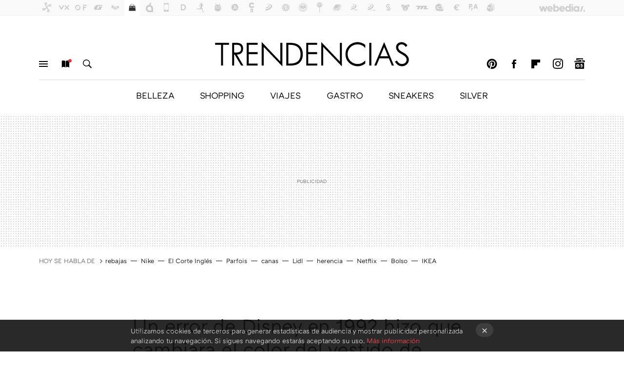

--- FILE ---
content_type: text/html; charset=UTF-8
request_url: https://www.trendencias.com/cine/error-disney-1992-hizo-que-cambiara-color-vestido-cenicienta-ahora-sabemos-cual-era-original?utm_source=feedburner&utm_medium=feed&utm_campaign=14_Nov_2023
body_size: 32372
content:
<!DOCTYPE html>
<html lang="es">
<head>
  <script>
 var country = 'US';
 var isSpainOrLatamUser = true;
 var WSLUser = null;
 var WSLUserIsXtraSubscribed = false;
 (function() {
  try {
   var cookieName = "weblogssl_user";
   var cookies = document.cookie.split(";");
   for (var i = 0; i < cookies.length; i++) {
    var fragments = /^\s*([^=]+)=(.+?)\s*$/.exec(cookies[i]);
    if (fragments[1] === cookieName) {
     var cookie = decodeURIComponent(decodeURIComponent(fragments[2]));
     WSLUser = JSON.parse(cookie).user;
     WSLUserIsXtraSubscribed = 'object' === typeof WSLUser && 1 === WSLUser.xtraSubscribed;
     break;
    }
   }
  } catch (e) {}
 })();
</script>
  <title>Un error de Disney en 1992 hizo que cambiara el color del vestido de Cenicienta. Ahora sabemos cuál era el original</title>
<script>
 window.WSL2 = window.WSL2 || {};
 WSL2.config = WSL2.config || {};
 WSL2.config.title = "Un error de Disney en 1992 hizo que cambiara el color del vestido de Cenicienta. Ahora sabemos cuál era el original";
</script>
 <meta charset="UTF-8">
<meta name="viewport" content="width=device-width, initial-scale=1.0">
 <meta name="description" content="Existe algo llamado “efecto Mandela”, un fenómeno de la memoria que es un falso recuerdo colectivo. Te explico. El efecto Mandela es una creencia errónea en...">
 <script>WSL2.config.metaDescription = "Existe algo llamado “efecto Mandela”, un fenómeno de la memoria que es un falso recuerdo colectivo. Te explico. El efecto Mandela es una creencia errónea en..."</script>
  <meta name="news_keywords" content="Disney, Vestido, Cenicienta, curiosidades, Película de animación, Disney +, Cine">
   <meta name="robots" content="max-image-preview:large">
<meta property="fb:admins" content="100000716994885">
<meta property="fb:pages" content="61786265405">
<meta property="fb:app_id" content="385093213572">
<meta name="application-name" content="Trendencias">
<meta name="msapplication-tooltip" content="La moda está de moda: últimas tendencias en Trendencias">
<meta name="msapplication-starturl" content="https://www.trendencias.com">
<meta name="mobile-web-app-capable" content="yes">
                 <meta property="og:image" content="https://i.blogs.es/7036cb/cenicienta-remasterizacion-vestido-blanco/840_560.png">
      <meta property="og:title" content="Un error de Disney en 1992 hizo que cambiara el color del vestido de Cenicienta. Ahora sabemos cuál era el original">
  <meta property="og:description" content="Existe algo llamado “efecto Mandela”, un fenómeno de la memoria que es un falso recuerdo colectivo. Te explico. El efecto Mandela es una creencia errónea en...">
  <meta property="og:url" content="https://www.trendencias.com/cine/error-disney-1992-hizo-que-cambiara-color-vestido-cenicienta-ahora-sabemos-cual-era-original">
  <meta property="og:type" content="article">
  <meta property="og:updated_time" content="2023-11-30T08:09:52Z">
    <meta name="DC.Creator" content="Anabel Palomares">
  <meta name="DC.Date" content="2023-11-14">
  <meta name="DC.date.issued" content="2023-11-30T08:09:52Z">
  <meta name="DC.Source" content="Trendencias">
  <meta property="article:modified_time" content="2023-11-30T08:09:52Z">
  <meta property="article:published_time" content="2023-11-14T12:17:00Z">
  <meta property="article:section" content="cine">
         <meta property="article:tag" content="Disney">
            <meta property="article:tag" content="Vestido">
            <meta property="article:tag" content="Cenicienta">
            <meta property="article:tag" content="curiosidades">
            <meta property="article:tag" content="Película de animación">
            <meta property="article:tag" content="Disney +">
             <meta name="twitter:card" content="summary_large_image"><meta name="twitter:image" content="https://i.blogs.es/7036cb/cenicienta-remasterizacion-vestido-blanco/1366_521.png"><meta name="twitter:site" content="@trendencias"><meta name="twitter:title" content="Un error de Disney en 1992 hizo que cambiara el color del vestido de Cenicienta. Ahora sabemos cuál era el original"><meta name="twitter:description" content="Existe algo llamado “efecto Mandela”, un fenómeno de la memoria que es un falso recuerdo colectivo. Te explico. El efecto Mandela es una creencia errónea en..."><meta name="twitter:creator" content="@Anitajapi">         <script>
  window.dataLayer = [{"site":"TRE","siteSection":"postpage","vertical":"Lifestyle","amp":"no","postId":618854,"postUrl":"https:\/\/www.trendencias.com\/cine\/error-disney-1992-hizo-que-cambiara-color-vestido-cenicienta-ahora-sabemos-cual-era-original","publishedDate":"2023-11-14","modifiedDate":"2023-11-30T08:09","categories":["cine"],"tags":["disney","vestido","cenicienta","curiosidades","pelicula-de-animacion","disney-1"],"videoContent":false,"partner":false,"blockLength":10,"author":"anabel palomares","postType":"normal","linksToEcommerce":["www.shopdisney.es 1","www.disneyplus.com 2"],"ecomPostExpiration":"perish","mainCategory":"cine","postExpiration":"caduco","wordCount":636}];
 window.dataLayer[0].visitor_country = country;
 </script>
<script async src="https://www.googletagmanager.com/gtag/js?id=G-L3X96ZX03D"></script>
<script>
 window.dataLayer = window.dataLayer || [];
 window.WSL2 = window.WSL2 || {};
 window.WSL2.pageViewParams = {"site":"TRE","site_section":"postpage","vertical":"Lifestyle","amp":"no","visitor_country":"US","content_id":618854,"post_url":"https:\/\/www.trendencias.com\/cine\/error-disney-1992-hizo-que-cambiara-color-vestido-cenicienta-ahora-sabemos-cual-era-original","content_publication_date":"2023-11-14","modified_date":"2023-11-30T08:09","page_category":"cine","content_tags":"disney,vestido,cenicienta,curiosidades,pelicula-de-animacion,disney-1","has_video_content":false,"global_branded":false,"block_length":10,"content_author_id":"anabel palomares","post_type":"normal","links_to_ecommerce":"www.shopdisney.es 1,www.disneyplus.com 2","ecompost_expiration":"perish","mainCategory":"cine","post_expiration":"caduco","word_count":636};
 function gtag(){dataLayer.push(arguments);}
 gtag('js', new Date());
 gtag('config', 'G-L3X96ZX03D', { send_page_view: false });
  gtag('event', 'page_view', {"site":"TRE","site_section":"postpage","vertical":"Lifestyle","amp":"no","visitor_country":"US","content_id":618854,"post_url":"https:\/\/www.trendencias.com\/cine\/error-disney-1992-hizo-que-cambiara-color-vestido-cenicienta-ahora-sabemos-cual-era-original","content_publication_date":"2023-11-14","modified_date":"2023-11-30T08:09","page_category":"cine","content_tags":"disney,vestido,cenicienta,curiosidades,pelicula-de-animacion,disney-1","has_video_content":false,"global_branded":false,"block_length":10,"content_author_id":"anabel palomares","post_type":"normal","links_to_ecommerce":"www.shopdisney.es 1,www.disneyplus.com 2","ecompost_expiration":"perish","mainCategory":"cine","post_expiration":"caduco","word_count":636});
</script>
 <script>
 window.WSL2 = window.WSL2 || {};
 WSL2.config = WSL2.config || {};
 WSL2.config.enableDidomiOverlay = 0;
</script>

                       




  
  




<script type="application/ld+json">
 {"@context":"https:\/\/schema.org","@type":"Article","mainEntityOfPage":"https:\/\/www.trendencias.com\/cine\/error-disney-1992-hizo-que-cambiara-color-vestido-cenicienta-ahora-sabemos-cual-era-original","name":"Un error de Disney en 1992 hizo que cambiara el color del vestido de Cenicienta. Ahora sabemos cuál era...","headline":"Un error de Disney en 1992 hizo que cambiara el color del vestido de Cenicienta. Ahora sabemos cuál era...","articlebody":"Existe algo llamado “efecto Mandela”, un fenómeno de la memoria que es un falso recuerdo colectivo. Te explico. El efecto Mandela es una creencia errónea en forma de recuerdo. Pero un recuerdo vívido y que muchas personas comparten. Ese recuerdo en realidad nunca ha ocurrido o al menos no ha pasado como nuestra memoria recuerda. Una discrepancia entre realidad y memoria que ocurre porque “los recuerdos a corto plazo son modificados por nuestro cerebro, que completa y personaliza subjetivamente la información que percibimos”, tal y como nos explican en el National Geographic. Pasa muy a menudo, por ejemplo en Star Wars: El Imperio contraataca (Episodio V). Piensa en la mítica escena de Luke y Darth Vader. Piensa en lo que dice el villano. Es posible que haya venido a tu cabeza la frase “Luke, yo soy tu padre”, pero en realidad en la película se dijo “No, yo soy tu padre”. Otro ejemplo de efecto Mandela lo tenemos con la canción de Queen que suena cada vez que alguien se alza con un título deportivo. Cuando cantamos We are the champions, terminamos con un “of the world” al final del tema, a pesar de que en la grabación original ni aparece. Ahora voy a hablarte de La Cenicienta, un cuento de hadas que tiene su origen en el antiguo Egipto con la historia de Ródope, pero que ha vivido mil vidas a lo largo de la historia y en diferentes culturas. La que más recordamos nosotros es la que vemos en la película de animación de Disney de 1950, que obtuvo tres nominaciones a los Oscar. En Trendencias Las 17 mejores películas de Disney de toda la historia Si te pregunto de qué color es el vestido de Cenicienta de esa película, ¿qué me respondes? Lo más probable es que pienses en el mismo que pensé yo: azul. De hecho si buscamos por ejemplo un disfraz de Cenicienta en la propia web de Disney, veremos que es azul. Y es más, en la versión de 2015 de live action que interpretaba Lily James, también es azul. En este caso no se trata de un efecto mandela sino de un error, porque la verdad es que el vestido de Cenicienta nunca fue azul, y tiene una explicación. El verdadero color del vestido de Cenicienta Cuando se fabricaron los VHS de la película de Disney en 1992, utilizaron un transfer de mala calidad que fue el causante de tanto embrollo. Este alteró los colores originales que tenían los fotogramas y cualquiera que compró la cinta, se llevó a casa una versión digamos, diferente, a la que se creó de manera original. Una versión en la que el vestido de Cenicienta era azul. Pero el error no se quedó en un simple error. Se asentó en la cultura popular tan fuerte que todos pensamos que el vestido de Cenicienta es azul. Pero este año todo ha cambiado. Ha ocurrido porque este año Disney ha lanzado la película en 4K usando la cinta original para la remasterización y boom: el vestido de Cenicienta es plateado. En Trendencias El secreto que Disney escondió en la guitarra de Coco y que siempre estuvo delante de nuestras narices Los animadores no pintaron azul el vestido de Cenicienta, sino en color plata, algo que se podía ver en algunos de los carteles antiguos de la película como en el cartel japonés original, tal y como os enseña Álex Sowick en su cuenta de TikTok en un vídeo que ya acumula más de 6.2 millones de visualizaciones. @sowick1329 Este es el verdadero color del vestido de Cenicienta… 🩵🤍🩶 #Disney #Curiosidades #Sowick ♬ sonido original - Álex Sowick Aún estoy flipando, no me escondo. Y ahora voy a volver a ver este clásico en Disney+, a ver si hay algo más que se me haya pasado por alto durante todos estos años. Suscríbete a Disney+ por 8,99 euros\/mes o ahorra 2 meses con la suscripción anual por 89,99 euros\/año. PVP en Disney+ — 89,99 &amp;euro; El precio podría variar. Obtenemos comisión por estos enlaces Nota: Algunos de los enlaces de este artículo son afiliados y pueden reportar un beneficio a Trendencias. Fotos | Cenicienta En Trendencias | Las 40 mejores series de Netflix que puedes ver ahora mismo En Trendencias | Las 18 mejores películas de Disney de toda la historia","datePublished":"2023-11-14T12:17:00Z","dateModified":"2023-11-30T08:09:52Z","description":"Existe algo llamado “efecto Mandela”, un fenómeno de la memoria que es un falso recuerdo colectivo. Te explico. El efecto Mandela es una creencia errónea en...","publisher":{"@type":"Organization","name":"Trendencias","url":"https:\/\/www.trendencias.com","sameAs":["https:\/\/x.com\/trendencias","https:\/\/www.facebook.com\/Trendencias","https:\/\/www.youtube.com\/c\/trendencias","https:\/\/instagram.com\/trendencias"],"logo":{"@type":"ImageObject","url":"https:\/\/img.weblogssl.com\/css\/trendencias\/p\/amp\/images\/logo.png?v=1768557303","width":600,"height":60},"Parentorganization":"Webedia"},"image":{"@type":"ImageObject","url":"https:\/\/i.blogs.es\/7036cb\/cenicienta-remasterizacion-vestido-blanco\/1200_900.png","width":1200,"height":900},"author":[{"@type":"Person","name":"Anabel Palomares","url":"https:\/\/www.trendencias.com\/autor\/ana-palomares","sameAs":["https:\/\/twitter.com\/Anitajapi","https:\/\/www.linkedin.com\/in\/ana-bel%C3%A9n-palomares-bl%C3%A1zquez-53585139\/","https:\/\/www.instagram.com\/anita_japi\/"]}],"url":"https:\/\/www.trendencias.com\/cine\/error-disney-1992-hizo-que-cambiara-color-vestido-cenicienta-ahora-sabemos-cual-era-original","thumbnailUrl":"https:\/\/i.blogs.es\/7036cb\/cenicienta-remasterizacion-vestido-blanco\/1200_900.png","articleSection":"Cine","creator":"Anabel Palomares","keywords":"Disney, Vestido, Cenicienta, curiosidades, Película de animación, Disney +, Cine"}
</script>
           <link rel="preconnect" href="https://i.blogs.es">
<link rel="shortcut icon" href="https://img.weblogssl.com/css/trendencias/p/common/favicon.ico" type="image/ico">
<link rel="apple-touch-icon" href="https://img.weblogssl.com/css/trendencias/p/common/apple-touch-icon.png">
<link rel="apple-touch-icon-precomposed" sizes="144x144" href="https://img.weblogssl.com/css/trendencias/p/common/apple-touch-icon-144-precomposed.png">
<link rel="apple-touch-icon-precomposed" sizes="114x114" href="https://img.weblogssl.com/css/trendencias/p/common/apple-touch-icon-114-precomposed.png">
<link rel="apple-touch-icon-precomposed" sizes="72x72" href="https://img.weblogssl.com/css/trendencias/p/common/apple-touch-icon-72-precomposed.png">
<link rel="apple-touch-icon-precomposed" href="https://img.weblogssl.com/css/trendencias/p/common/apple-touch-icon-57-precomposed.png">
 <link rel="preconnect" href="https://static.criteo.net/" crossorigin>
 <link rel="dns-prefetch" href="https://static.criteo.net/">
 <link rel="preconnect" href="https://ib.adnxs.com/" crossorigin>
 <link rel="dns-prefetch" href="https://ib.adnxs.com/">
 <link rel="preconnect" href="https://bidder.criteo.com/" crossorigin>
 <link rel="dns-prefetch" href="https://bidder.criteo.com/">
     <link rel="preload" as="image" fetchpriority="high" type="image/jpeg" href="https://i.blogs.es/7036cb/cenicienta-remasterizacion-vestido-blanco/500_333.png" media="(max-width: 500px)">
  <link rel="preload" as="image" fetchpriority="high" type="image/jpeg" href="https://i.blogs.es/7036cb/cenicienta-remasterizacion-vestido-blanco/840_560.png" media="(min-width: 501px) and (max-width: 1199px)">
  <link rel="preload" as="image" fetchpriority="high" type="image/jpeg" href="https://i.blogs.es/7036cb/cenicienta-remasterizacion-vestido-blanco/1200_800.png" media="(min-width: 1200px)">
  <link rel="preload" as="style" href="https://img.weblogssl.com/css/trendencias/p/lifestyle-d/main.css?v=1768557303">
   <link rel="alternate" type="application/rss+xml" title="Trendencias - todas las noticias" href="/index.xml">
   <link rel="image_src" href="https://i.blogs.es/7036cb/cenicienta-remasterizacion-vestido-blanco/75_75.png">
      <link rel="canonical" href="https://www.trendencias.com/cine/error-disney-1992-hizo-que-cambiara-color-vestido-cenicienta-ahora-sabemos-cual-era-original">
   
    <link rel="preload" href="https://img.weblogssl.com/g/r/fonts/ATCArquette-Regular.woff2" as="font" type="font/woff2" crossorigin="anonymous">
  <link rel="preload stylesheet" href="https://fonts.googleapis.com/css?family=Source+Sans+Pro:400,400italic,700,700italic" as="style" type="text/css" crossorigin="anonymous">
   <link rel="amphtml" href="https://www.trendencias.com/cine/error-disney-1992-hizo-que-cambiara-color-vestido-cenicienta-ahora-sabemos-cual-era-original/amp" >
  <link rel="stylesheet" type="text/css" href="https://img.weblogssl.com/css/trendencias/p/lifestyle-d/main.css?v=1768557303">
 
     </head>
<body class="js-desktop  prod js-body  ">
            <script >
     var cs_ucfr = "0";
   var _comscore = _comscore || [];
   var configs = {c1: "2", c2: "6035191", cs_ucfr: cs_ucfr};
   var keyword = keyword || '';
   if(keyword) {
    configs.options = {url_append: "comscorekw=" + keyword};
   }
   _comscore.push(configs);
   var s = document.createElement("script"), el = document.getElementsByTagName("script")[0];
   s.async = true;
   s.src = "https://sb.scorecardresearch.com/cs/6035191/beacon.js";
   el.parentNode.insertBefore(s, el);
   </script>

<script>
 dataLayer.push({
  contentGroup1: "post",
  contentGroup2: "anabel palomares",
  contentGroup3: "cine",
  contentGroup4: "normal",
  contentGroup5: "231114",
 });
</script>
 <script>let viewsOnHost = +sessionStorage.getItem("upv") || 0;
viewsOnHost += 1;
sessionStorage.setItem("upv", viewsOnHost);

let sessionsOnHost = +localStorage.getItem("sessionsOnHost") || 0;
if (viewsOnHost === 1) {
  sessionsOnHost += 1;
}
localStorage.setItem("sessionsOnHost", sessionsOnHost);
</script>
  <div id="publicidad"></div>
  <script>
    function hash(string) {
      const utf8 = new TextEncoder().encode(string);
      return crypto.subtle.digest('SHA-256', utf8).then((hashBuffer) => {
        const hashArray = Array.from(new Uint8Array(hashBuffer));
        return hashArray.map((bytes) => bytes.toString(16).padStart(2, '0')).join('');
      });
    }

    const populateHashedEmail = () => {
      const loggedin = WSL2.User.isUserLoggedIn();
      if (loggedin) {
        const userEmail = WSL2.User.getUserEmail();
        hash(userEmail).then((hashedEmail) => {
          jad.config.publisher.hashedId = { sha256email: hashedEmail };
        });
      }
    }

    WSL2.config.enablePerformanceImprovements = "0";
    window.hasAdblocker = getComputedStyle(document.querySelector('#publicidad')).display === 'none';
                                                                      WSL2.config.dynamicIU = "/1018282/Trendencias/postpage";
        window.jad = window.jad || {};
    jad.cmd = jad.cmd || [];
    let swrap = document.createElement("script");
    if ('1' === WSL2.config.enablePerformanceImprovements) {
      swrap.defer = true;
    }
    else {
      swrap.async = true;
    }

    const jadTargetingData = {"site":"TRE","siteSection":"postpage","vertical":"Lifestyle","amp":"no","visitor_country":"US","postId":618854,"postUrl":"https:\/\/www.trendencias.com\/cine\/error-disney-1992-hizo-que-cambiara-color-vestido-cenicienta-ahora-sabemos-cual-era-original","publishedDate":"2023-11-14","modifiedDate":"2023-11-30T08:09","categories":["cine"],"tags":["disney","vestido","cenicienta","curiosidades","pelicula-de-animacion","disney-1"],"videoContent":false,"partner":false,"blockLength":10,"author":"anabel palomares","postType":"normal","linksToEcommerce":["www.shopdisney.es 1","www.disneyplus.com 2"],"ecomPostExpiration":"perish","mainCategory":"cine","postExpiration":"caduco","wordCount":636};
          {
      const postCreationDate = 1699964220
      const currentDate = new Date();
      const currentTimestamp = currentDate.getTime();
      const postTimeStamp = new Date(postCreationDate*1000).getTime();
      const sixDaysMilliseconds = 6 * 60 * 24 * 60 * 1000;
      jadTargetingData["recency"] = currentTimestamp - postTimeStamp > sixDaysMilliseconds ? 'old' : 'new';
      const currentHour = (currentDate.getUTCHours() + 2) % 24;
      jadTargetingData["hour"] = String(currentHour).length == 1 ? '0' + currentHour : currentHour;
      }
        jadTargetingData["upv"] = sessionStorage.getItem("upv") || 1;

    swrap.src = "https://cdn.lib.getjad.io/library/1018282/Trendencias";
    swrap.setAttribute("importance", "high");
    let g = document.getElementsByTagName("head")[0];
    const europeanCountriesCode = [
      'AD', 'AL', 'AT', 'AX', 'BA', 'BE', 'BG', 'BY', 'CH', 'CY', 'CZ', 'DE', 'DK',
      'EE', 'ES', 'FI', 'FO', 'FR', 'GB', 'GG', 'GI', 'GR', 'HR', 'HU', 'IE', 'IM',
      'IS', 'IT', 'JE', 'LI', 'LT', 'LU', 'LV', 'MC', 'MD', 'ME', 'MK', 'MT', 'NL',
      'NO', 'PL', 'PT', 'RO', 'RS', 'RU', 'SE', 'SI', 'SJ', 'SK', 'SM', 'UA', 'VA'
    ];
    window.WSL2 = window.WSL2 || {};
    window.WSL2.isEuropeanVisitor = europeanCountriesCode.includes(window.country);
    const enableCmpChanges = "1";
    let cmpObject = {
      includeCmp: window.WSL2.isEuropeanVisitor ? false : true,
      name: window.WSL2.isEuropeanVisitor ? 'didomi' : 'none'
    }
    if (window.WSL2.isEuropeanVisitor && "1" == enableCmpChanges) {
      cmpObject = {
        ...cmpObject,
        "siteId": "7bd10a97-724f-47b3-8e9f-867f0dea61c8",
        "noticeId": "GWgNqCgd",
        "paywall": {
          "version": 1,
          "clientId": "AeAcL5krxDiL6T0cdEbtuhszhm0bBH9S0aQeZwvgDyr0roxQA6EJoZBra8LsS0RstogsYj54y_SWXQim",
          "planId": "P-9CA74835UG316803KMWG2NMY",
          "tosUrl": "https://weblogs.webedia.es/condiciones-uso.html",
          "touUrl": "https://weblogs.webedia.es/condiciones-uso.html",
          "privacyUrl": "https://weblogs.webedia.es/cookies.html" ,
          "language":  "es"
        }
      }
    }
    g.parentNode.insertBefore(swrap, g);
    jad.cmd.push(function() {
      jad.public.setConfig({
        page: "/1018282/Trendencias/postpage", 
                  pagePositions: [
                         'top',
             'cen1',
             'cen2',
             'footer',
             'oop',
             'cintillo',
             '1',
             '2',
             '3',
             'large-sticky',
   
          ],
          elementsMapping:                                                                                                        
                                                                                 
 {"top":"div-gpt-top","cen1":"div-gpt-cen","cen2":"div-gpt-cen2","footer":"div-gpt-bot2","oop":"div-gpt-int","cintillo":"div-gpt-int2","1":"div-gpt-lat","2":"div-gpt-lat2","3":"div-gpt-lat3","large-sticky":"div-gpt-bot3"}
,
          targetingOnPosition: {
                      "top": {
     'fold': ['atf']
    },
               "cen1": {
     'fold': ['btf']
    },
               "cen2": {
     'fold': ['btf']
    },
               "footer": {
     'fold': ['btf']
    },
               "oop": {
     'fold': ['mtf']
    },
               "cintillo": {
     'fold': ['mtf']
    },
               "1": {
     'fold': ['atf']
    },
               "inread1": {
     'fold': ['mtf']
    },
               "2": {
     'fold': ['mtf']
    },
               "3": {
     'fold': ['mtf']
    },
               "4": {
     'fold': ['mtf']
    },
               "5": {
     'fold': ['mtf']
    },
               "6": {
     'fold': ['mtf']
    },
               "7": {
     'fold': ['mtf']
    },
               "8": {
     'fold': ['mtf']
    },
               "large-sticky": {
     'fold': ['atf']
    },
      
          },
                targeting: jadTargetingData,
        interstitialOnFirstPageEnabled: false,
        cmp: cmpObject,
        wemass: {
          targeting: {
            page: {
              type: jadTargetingData.siteSection ?? "",
              content: {
                categories: jadTargetingData.categories ?? [""],
              },
              article: {
                id: jadTargetingData.postId ?? "",
                title: WSL2.config.title ?? "",
                description: WSL2.config.metaDescription ?? "",
                topics: jadTargetingData.tags ?? [""],
                authors: jadTargetingData.author ? jadTargetingData.author.split(',') : [""],
                modifiedAt: jadTargetingData.modifiedDate ? new Date(jadTargetingData.modifiedDate).toISOString() : "",
                publishedAt: jadTargetingData.publishedDate ? new Date(jadTargetingData.modifiedDate).toISOString() : "",
                premium: false,
                wordCount: jadTargetingData.wordCount ?? null,
                paragraphCount: jadTargetingData.blockLength ?? "",
                section: jadTargetingData.mainCategory ?? "",
                subsection: "",
              },
              user: {
                type: "",
                age: null,
                gender: "",
              },
            },
          },
        },
      });

      jad.public.loadPositions();
      jad.public.displayPositions();
    });
    if (!window.hasAdblocker) {
      window.addEventListener('load', () => {
        populateHashedEmail();
        WSL2.Events.on('loginSuccess', populateHashedEmail);
        WSL2.Events.on('onLogOut', () => {
          jad.config.publisher.hashedId = {};
        });
      });
    }
  </script>
<div class="customize-me">
 <div class="head-content-favs">
     <section class="head-container head-container-with-ad head-container-with-primary">
 <div class="head head-with-ad is-init">
  <div class="head-favicons-container">
 <nav class="head-favicons">
  <div class="head-favicons-index head-webedia-logo">
   <a id="favicons-toggle" href="https://www.webedia.es/" data-target="#head-favicons"><abbr title="Webedia">Webedia</abbr></a>
  </div>
 </nav>
</div>  <div class="head-brand">
   <div class="brand">
    <a href="/" class="brand-logo head-brand-logo"><span>Trendencias</span></a>
   </div>
   <ul class="head-nav">
    <li><a href="#sections" class="head-link head-link-sections m-v1 js-toggle" data-searchbox="#search-field-1">Menú</a></li>
    <li><a href="#headlines" class="head-link head-link-new m-v1 js-toggle">Nuevo</a></li>
    <li><a href="#search" class="head-link head-link-search m-v1 js-toggle" data-searchbox="#search-field-2">Buscar</a></li>
   </ul>
      
<nav class="head-nav-social">
 <ul class="head-nav-social-list">
            <li><a href="https://es.pinterest.com/trendencias/" class="head-link head-link-pinterest" rel="nofollow">Pinterest</a></li>
 
 
          <li><a href="https://www.facebook.com/Trendencias" class="head-link head-link-facebook" rel="nofollow">Facebook</a></li>

 
            <li><a href="https://flipboard.com/@Trendencias" class="head-link head-link-flipboard" rel="nofollow">Flipboard</a></li>
 
 
            <li><a href="https://instagram.com/trendencias" class="head-link head-link-instagram" rel="nofollow">Instagram</a></li>
 
 
            <li><a href="https://news.google.com/publications/CAAqBwgKMPS5ngkwlPVt" class="head-link head-link-googlenews" rel="nofollow">googlenews</a></li>
 
 
   </ul>
</nav>
  </div>
  <div class="head-topics-container">
        <div class="head-primary-container">
  <nav class="head-primary">
   <ul>
               <li class="head-primary-item">
       <a href="https://www.trendencias.com/categoria/belleza">BELLEZA</a>
      </li>
                    <li class="head-primary-item">
       <a href="https://www.trendencias.com/categoria/shopping">SHOPPING</a>
      </li>
                    <li class="head-primary-item">
       <a href="https://www.trendencias.com/categoria/viajes">VIAJES</a>
      </li>
                    <li class="head-primary-item">
       <a href="https://www.trendencias.com/categoria/gourmet">GASTRO</a>
      </li>
                    <li class="head-primary-item">
       <a href="https://www.trendencias.com/categoria/sneakers">SNEAKERS</a>
      </li>
                    <li class="head-primary-item">
       <a href="https://www.trendencias.com/categoria/silver">SILVER</a>
      </li>
                     </ul>
  </nav>
   </div>
     </div>
 </div>
</section>

    <div class="ad ad-top">
  <div class="ad-box" id="div-gpt-top">
     </div>
   </div>
   
    <div class="page-container ">
         <div class="section-deeplinking-container m-deeplinking-news m-deeplinking-post o-deeplinking-section">
  <div class="section-deeplinking o-deeplinking-section_wrapper">
       <div class="section-deeplinking-wrap">
     <span class="section-deeplinking-header">HOY SE HABLA DE</span>
     <ul id="js-deeplinking-news-nav-links" class="section-deeplinking-list">
             <li class="section-deeplinking-item"><a href="https://www.compradiccion.com/deportes-zapatillas-running-ropa/estos-imprescindibles-rebajas-adidas-que-necesitas-tu-armario-a-mitad-precio" class="section-deeplinking-anchor">rebajas</a></li>
             <li class="section-deeplinking-item"><a href="https://www.compradiccion.com/deportes-zapatillas-running-ropa/nike-a-mitad-precio-liquidacion-total-su-outlet-decenas-zapatillas-air-max-pantalones-chalecos" class="section-deeplinking-anchor">Nike</a></li>
             <li class="section-deeplinking-item"><a href="https://www.xataka.com/seleccion/cinco-mejores-ofertas-corte-ingles-tecnologia-hoy-17-enero" class="section-deeplinking-anchor">El Corte Inglés</a></li>
             <li class="section-deeplinking-item"><a href="https://www.trendencias.com/shopping/este-bolso-bandolera-parfois-volara-porque-original-parece-lujo-cuesta-solo-9-99-euros" class="section-deeplinking-anchor">Parfois</a></li>
             <li class="section-deeplinking-item"><a href="https://www.trendencias.com/belleza/victor-valle-peluquero-profesional-para-verte-joven-a-60-hay-que-integrar-canas-crecimiento-cabello-mechas-muy-finas" class="section-deeplinking-anchor">canas</a></li>
             <li class="section-deeplinking-item"><a href="https://decoracion.trendencias.com/compras/lidl-lanza-manana-solucion-definitiva-para-acabar-regletas" class="section-deeplinking-anchor">Lidl</a></li>
             <li class="section-deeplinking-item"><a href="https://www.trendencias.com/silver/pablo-rodenas-abogado-heredero-se-pone-plan-diva-decide-no-firmar-herencia-hay-truquito-legal-para-desbloquear-situacion" class="section-deeplinking-anchor">herencia</a></li>
             <li class="section-deeplinking-item"><a href="https://www.espinof.com/animacion/nunca-oiremos-golden-igual-que-guerreras-k-pop-tiene-mucho-sentido-voz-rumi-da-muchas-pistas-final-pelicula-netflix" class="section-deeplinking-anchor">Netflix</a></li>
             <li class="section-deeplinking-item"><a href="https://www.trendencias.com/shopping/asi-bolso-bandolera-vendido-tous-color-marfil-ligero-rebajado-a-mitad-precio" class="section-deeplinking-anchor">Bolso</a></li>
             <li class="section-deeplinking-item"><a href="https://www.directoalpaladar.com/seleccion/jysk-vende-carrito-auxiliar-estilo-ikea-ideal-para-optimizar-aumentar-espacio-cocina-servir-cafe-salon" class="section-deeplinking-anchor">IKEA</a></li>
           </ul>
     <div id="js-deeplinking-news-nav-btn" class="section-deeplinking-btn" style="display:none"></div>
    </div>
     </div>
 </div>

         <div class="content-container">
    <main>
     <article class="article article-normal">
       <header class="post-normal-header">
                 <div class="post-title-container">
  <h1 class="post-title">
     Un error de Disney en 1992 hizo que cambiara el color del vestido de Cenicienta. Ahora sabemos cuál era el original   </h1>
</div>
          <section class="post-entradilla">
  <div class="post-entradilla-inner">
   <h2>Con motivo del Disney 100 Aniversario, la franquicia ha lanzado una remasterizaci&#243;n de una de sus pel&#237;culas m&#225;s cl&#225;sicas usando la cinta original. Y nos hemos dado cuenta de que en realidad nunca fue un vestido azul</h2>
  </div>
 </section>
                            <div class="post-asset-main">
            <div class="article-asset-big article-asset-image js-post-images-container">
               
<div class="asset-content">
 <picture>
  <source media="(min-width: 1200px)" srcset="https://i.blogs.es/7036cb/cenicienta-remasterizacion-vestido-blanco/1200_800.png" width="1200" height="800">
  <source media="(min-width: 501px)" srcset="https://i.blogs.es/7036cb/cenicienta-remasterizacion-vestido-blanco/840_560.png" width="840" height="560">
  <img alt="Cenicienta Remasterizacion Vestido Blanco" src="https://i.blogs.es/7036cb/cenicienta-remasterizacion-vestido-blanco/500_333.png" width="500" height="333" decoding="sync" loading="eager" fetchpriority="high">
 </picture>
</div>
             </div>
            </div>
                <div class="post-comments-shortcut">
                            <a title="Sin comentarios" href="#comments" class="post-comments js-smooth-scroll">Sin comentarios</a>
              
               <a href="#" onclick="window.open('https://www.facebook.com/sharer/sharer.php?u=https://www.trendencias.com/cine/error-disney-1992-hizo-que-cambiara-color-vestido-cenicienta-ahora-sabemos-cual-era-original%3Futm_source%3Dfacebook%26utm_medium%3Dsocial%26utm_campaign%3Dbotoneraweb', '', 'menubar=no,toolbar=no,resizable=yes,scrollbars=yes,height=600,width=600'); return false;" class="btn-facebook js-btn-facebook" data-postname="error-disney-1992-hizo-que-cambiara-color-vestido-cenicienta-ahora-sabemos-cual-era-original">Facebook</a>
 <a href="https://twitter.com/intent/tweet?url=https://www.trendencias.com/p/618854%3Futm_source%3Dtwitter%26utm_medium%3Dsocial%26utm_campaign%3Dbotoneraweb&text=Un%20error%20de%20Disney%20en%201992%20hizo%20que%20cambiara%20el%20color%20del%20vestido%20de%20Cenicienta.%20Ahora%20sabemos%20cu%C3%A1l%20era%20el%20original&via=trendencias" class="btn-x js-btn-twitter" data-postname="error-disney-1992-hizo-que-cambiara-color-vestido-cenicienta-ahora-sabemos-cual-era-original">Twitter</a>
<a href="https://share.flipboard.com/bookmarklet/popout?v=2&title=Un%20error%20de%20Disney%20en%201992%20hizo%20que%20cambiara%20el%20color%20del%20vestido%20de%20Cenicienta.%20Ahora%20sabemos%20cu%C3%A1l%20era%20el%20original&url=https%3A%2F%2Fwww.trendencias.com%2Fcine%2Ferror-disney-1992-hizo-que-cambiara-color-vestido-cenicienta-ahora-sabemos-cual-era-original%3Futm_source%3Dflipboard%26utm_medium%3Dsocial%26utm_campaign%3Dbotoneraweb" class="btn-flipboard js-flipboard-share-button js-flipboard-share-event" data-postname="error-disney-1992-hizo-que-cambiara-color-vestido-cenicienta-ahora-sabemos-cual-era-original">Flipboard</a>
<a href="mailto:?subject=Un%20error%20de%20Disney%20en%201992%20hizo%20que%20cambiara%20el%20color%20del%20vestido%20de%20Cenicienta.%20Ahora%20sabemos%20cu%C3%A1l%20era%20el%20original&body=https://www.trendencias.com/cine/error-disney-1992-hizo-que-cambiara-color-vestido-cenicienta-ahora-sabemos-cual-era-original%3Futm_source%3Demailsharing%26utm_medium%3Demail%26utm_content%3DPOST%26utm_campaign%3Dbotoneraweb%26utm_term%3DCLICK%2BON%2BTITLE" class="btn-email js-btn-email" data-postname="error-disney-1992-hizo-que-cambiara-color-vestido-cenicienta-ahora-sabemos-cual-era-original">E-mail</a>
 <span class="js-whatsapp"></span>
 <script>
   document.addEventListener('DOMContentLoaded', () => {
     const userAgent = navigator.userAgent.toLowerCase();
     if (userAgent.indexOf('ipod') < 0) {
       if (userAgent.indexOf('android') >= 0 || userAgent.indexOf('iphone') >= 0) {
         const length = document.getElementsByClassName('js-whatsapp').length;
         for (let i = 0; i < length; i++) {
           document.getElementsByClassName('js-whatsapp')[i].innerHTML = `<a class='btn-whatsapp js-btn-whatsapp' data-postname="error-disney-1992-hizo-que-cambiara-color-vestido-cenicienta-ahora-sabemos-cual-era-original" href="whatsapp://send?text=Un error de Disney en 1992 hizo que cambiara el color del vestido de Cenicienta. Ahora sabemos cuál era el original  https://www.trendencias.com/cine/error-disney-1992-hizo-que-cambiara-color-vestido-cenicienta-ahora-sabemos-cual-era-original%3Futm_source%3Dwhatsapp%26utm_medium%3Dsocial%26utm_campaign%3Dbotoneramobile">Whatsapp</a>`;
         }
       }
     }
   }, {once:true});
 </script>
        </div>
       </header>
      <div class="article-content-wrapper">
       <div class="article-content-inner">
                  <div class="article-metadata-container">
 <div class="article-meta-row">
 <div class="article-time">
   <time
   class="article-date"
   datetime="2023-11-14T12:17:00Z"
   data-format="D MMMM YYYY"
   data-post-modified-time="2023-11-30T08:09:52Z"
   data-post-modified-format="D MMMM YYYY, HH:mm"
   data-post-reindexed-original-time=""
  >
   2023-11-30T08:09:52Z
  </time>
  <span id="is-editor"></span>
</div>
   </div>
</div>
<div class="p-a-cr m-pa-single  js-authors-container">
 <div class="p-a-wrap js-wrap">
     <div class="p-a-avtr">
       <img src="https://i.blogs.es/1a0f6c/blob/150_150.jpeg" alt="ana-palomares" class="author-avatar">
    </div>
    <div class="p-a-info">
           <div class="au-card-relative js-relative">
      <div class="p-a-chip js-author  p-ab-is-hidden
" data-id="author-226-creator" role="button" tabindex="0">
  <p><span>Anabel Palomares</span></p>
  <span class="p-a-ui"></span> </div>
                </div>
          <span class="p-a-job">Editor</span>     </div>
 </div>
 </div>
 <div class="p-a-card-popover">
         <div class="p-a-card js-author-info  p-ab-is-hidden
" id="author-226-creator" >
 <div class="p-a-cwrap">
  <div class="p-a-avtr">
         <img src="https://i.blogs.es/1a0f6c/blob/150_150.jpeg" alt="ana-palomares" class="a-c-img">
       </div>
  <div class="p-a-pi">
         <span class="ic-close js-close" role="button" tabindex="0"></span>
        <p class="p-a-cn">Anabel Palomares</p>
   <small class="p-a-cj">Editor</small>
  </div>
 </div>
 <div class="p-a-c">
       <div class="p-a-sp">
    <a href="https://www.linkedin.com/in/ana-bel%C3%A9n-palomares-bl%C3%A1zquez-53585139/" class="icon-linkedin">Linkedin</a>    <a href="https://twitter.com/Anitajapi" class="icon-x">twitter</a>    <a href="https://www.instagram.com/anita_japi/" class="icon-instagram">instagram</a>   </div>
    <a class="p-a-pl" href="/autor/ana-palomares" >4429 publicaciones de Anabel Palomares</a>
 </div>
</div>
          </div>
                        <div class="article-content">
          <div class="blob js-post-images-container">
<p>Existe algo llamado “efecto Mandela”, un fenómeno de la memoria que es un falso recuerdo colectivo. Te explico. El efecto Mandela es una creencia errónea en forma de recuerdo. Pero un recuerdo vívido y que muchas personas comparten. Ese recuerdo en realidad nunca ha ocurrido o al menos no ha pasado como nuestra memoria recuerda. Una discrepancia entre realidad y memoria que ocurre porque “los recuerdos a corto plazo son modificados por nuestro cerebro, que completa y personaliza subjetivamente la información que percibimos”, tal y como <a rel="noopener, noreferrer" href="https://www.nationalgeographic.es/"><u>nos explican en el National Geographic</u></a>.</p>
<!-- BREAK 1 --> <div class="ad ad-lat">
  <div class="ad-box" id="div-gpt-lat">
     </div>
   </div>

<p>Pasa muy a menudo, por ejemplo en <a class="text-outboundlink" href="https://www.espinof.com/criticas/star-wars-el-imperio-contraataca-p-e-r-f-e-c-t-a" data-vars-post-title="Star Wars | 'El imperio contraataca', P.E.R.F.E.C.T.A" data-vars-post-url="https://www.espinof.com/criticas/star-wars-el-imperio-contraataca-p-e-r-f-e-c-t-a"><u><em>Star Wars: El Imperio contraataca</em></u></a> (Episodio V). Piensa en la mítica escena de Luke y Darth Vader. Piensa en lo que dice el villano. Es posible que haya venido a tu cabeza la frase “Luke, yo soy tu padre”, pero en realidad en la película se dijo “No, yo soy tu padre”. Otro ejemplo de <strong>efecto Mandela lo tenemos con la canción de Queen</strong> que suena cada vez que alguien se alza con un título deportivo. Cuando cantamos <em>We are the champions</em>, terminamos con un “of the world” al final del tema, a pesar de que en la grabación original ni aparece.</p>
<!-- BREAK 2 --><div class="article-asset-image article-asset-normal article-asset-center">
 <div class="asset-content">
                  <img class="centro_sinmarco" height=1080 width=1920 loading="lazy" decoding="async" sizes="100vw" fetchpriority="high" srcset="https://i.blogs.es/ef75ea/vestido-azul-cenicienta/450_1000.jpeg 450w, https://i.blogs.es/ef75ea/vestido-azul-cenicienta/650_1200.jpeg 681w,https://i.blogs.es/ef75ea/vestido-azul-cenicienta/1024_2000.jpeg 1024w, https://i.blogs.es/ef75ea/vestido-azul-cenicienta/1366_2000.jpeg 1366w" src="https://i.blogs.es/ef75ea/vestido-azul-cenicienta/450_1000.jpeg" alt="Vestido Azul Cenicienta">
   <noscript><img alt="Vestido Azul Cenicienta" class="centro_sinmarco" src="https://i.blogs.es/ef75ea/vestido-azul-cenicienta/450_1000.jpeg"></noscript>
   
      </div>
</div>
<p>Ahora voy a hablarte de <em>La Cenicienta</em>, un cuento de hadas que tiene su origen en el antiguo Egipto con la historia de Ródope, pero que ha vivido mil vidas a lo largo de la historia y en diferentes culturas. La que más recordamos nosotros es la que vemos en <strong>la película de animación de Disney de 1950</strong>, que obtuvo tres nominaciones a los Oscar.</p>
<!-- BREAK 3 --> <div class="ad ad-lat2">
  <div class="ad-box" id="div-gpt-lat2">
     </div>
   </div>
<div class="article-asset article-asset-normal article-asset-center">
 <div class="desvio-container">
  <div class="desvio">
   <div class="desvio-figure js-desvio-figure">
    <a href="https://www.trendencias.com/propuestas-y-consejos/17-mejores-peliculas-disney-toda-historia" class="pivot-outboundlink" data-vars-post-title="Las 17 mejores películas de Disney de toda la historia">
     <img alt="Las&#x20;17&#x20;mejores&#x20;pel&#x00ED;culas&#x20;de&#x20;Disney&#x20;de&#x20;toda&#x20;la&#x20;historia" width="375" height="142" src="https://i.blogs.es/698c48/cruella/375_142.jpeg">
    </a>
   </div>
   <div class="desvio-summary">
    <div class="desvio-taxonomy js-desvio-taxonomy">
     <a href="https://www.trendencias.com/propuestas-y-consejos/17-mejores-peliculas-disney-toda-historia" class="desvio-taxonomy-anchor pivot-outboundlink" data-vars-post-title="Las 17 mejores películas de Disney de toda la historia">En Trendencias</a>
    </div>
    <a href="https://www.trendencias.com/propuestas-y-consejos/17-mejores-peliculas-disney-toda-historia" class="desvio-title js-desvio-title pivot-outboundlink" data-vars-post-title="Las 17 mejores películas de Disney de toda la historia">Las 17 mejores películas de Disney de toda la historia</a>
   </div>
  </div>
 </div>
</div>
<p>Si te pregunto de qué color es el vestido de Cenicienta de esa película, ¿qué me respondes? Lo más probable es que pienses en el mismo que pensé yo: azul. De hecho si buscamos por ejemplo un disfraz de Cenicienta <a rel="nofollow, sponsored, noopener, noreferrer" target="_blank" class="js-ecommerce" id="link-ecommerce-1" href="https://www.webedia-afilia.com/redirect?url=https%3A%2F%2Fwww.shopdisney.es%2Fdisfraz-infantil-la-cenicienta-disney-store-2841045240283M.html&category=cine&site=trendencias&ecomPostExpiration=perish&postId=618854" data-vars-affiliate-url="https://www.shopdisney.es/disfraz-infantil-la-cenicienta-disney-store-2841045240283M.html"><u>en la propia web de Disney, veremos que es azul</u></a>. Y es más, en la versión de 2015 de <em>live action</em> que interpretaba Lily James, también es azul.</p>
<!-- BREAK 4 --><div class="article-asset-image article-asset-normal article-asset-center">
 <div class="asset-content">
                  <img class="centro_sinmarco" height=720 width=1280 loading="lazy" decoding="async" sizes="100vw" fetchpriority="high" srcset="https://i.blogs.es/4b40e1/cenicienta-live-action-lily-james/450_1000.png 450w, https://i.blogs.es/4b40e1/cenicienta-live-action-lily-james/650_1200.png 681w,https://i.blogs.es/4b40e1/cenicienta-live-action-lily-james/1024_2000.png 1024w, https://i.blogs.es/4b40e1/cenicienta-live-action-lily-james/1366_2000.png 1366w" src="https://i.blogs.es/4b40e1/cenicienta-live-action-lily-james/450_1000.png" alt="Cenicienta Live Action Lily James">
   <noscript><img alt="Cenicienta Live Action Lily James" class="centro_sinmarco" src="https://i.blogs.es/4b40e1/cenicienta-live-action-lily-james/450_1000.png"></noscript>
   
      </div>
</div>
<p>En este caso<strong> no se trata de un efecto mandela sino de un error</strong>, porque la verdad es que el vestido de Cenicienta nunca fue azul, y tiene una explicación.</p>
<!-- BREAK 5 -->
<h2>El verdadero color del vestido de Cenicienta</h2>

<p>Cuando se fabricaron los VHS de la película de Disney en 1992, <strong>utilizaron un transfer de mala calidad</strong> que fue el causante de tanto embrollo. Este <strong>alteró los colores originales que tenían los fotogramas</strong> y cualquiera que compró la cinta, se llevó a casa una versión digamos, diferente, a la que se creó de manera original. Una versión en la que el vestido de Cenicienta era azul.</p>
<!-- BREAK 6 --> <div class="ad ad-lat">
  <div class="ad-box" id="div-gpt-lat3">
     </div>
   </div>

<p>Pero el error no se quedó en un simple error. Se asentó en la cultura popular tan fuerte que todos pensamos que el vestido de Cenicienta es azul. Pero este año todo ha cambiado. Ha ocurrido porque este año Disney ha lanzado la película en 4K usando la cinta original para la remasterización y boom: <strong>el vestido de Cenicienta es plateado</strong>.</p>
<!-- BREAK 7 --><div class="article-asset-image article-asset-normal article-asset-center">
 <div class="asset-content">
                  <img class="centro_sinmarco" height=960 width=1706 loading="lazy" decoding="async" sizes="100vw" fetchpriority="high" srcset="https://i.blogs.es/74f36c/vestido-cenicienta-blanco/450_1000.png 450w, https://i.blogs.es/74f36c/vestido-cenicienta-blanco/650_1200.png 681w,https://i.blogs.es/74f36c/vestido-cenicienta-blanco/1024_2000.png 1024w, https://i.blogs.es/74f36c/vestido-cenicienta-blanco/1366_2000.png 1366w" src="https://i.blogs.es/74f36c/vestido-cenicienta-blanco/450_1000.png" alt="Vestido Cenicienta Blanco">
   <noscript><img alt="Vestido Cenicienta Blanco" class="centro_sinmarco" src="https://i.blogs.es/74f36c/vestido-cenicienta-blanco/450_1000.png"></noscript>
   
      </div>
</div>
<div class="article-asset article-asset-normal article-asset-center">
 <div class="desvio-container">
  <div class="desvio">
   <div class="desvio-figure js-desvio-figure">
    <a href="https://www.trendencias.com/cine/secreto-que-disney-escondio-guitarra-coco-que-siempre-estuvo-delante-nuestras-narices" class="pivot-outboundlink" data-vars-post-title="El secreto que Disney escondió en la guitarra de Coco y que siempre estuvo delante de nuestras narices">
     <img alt="El&#x20;secreto&#x20;que&#x20;Disney&#x20;escondi&#x00F3;&#x20;en&#x20;la&#x20;guitarra&#x20;de&#x20;Coco&#x20;y&#x20;que&#x20;siempre&#x20;estuvo&#x20;delante&#x20;de&#x20;nuestras&#x20;narices" width="375" height="142" src="https://i.blogs.es/fc70ab/coco-guitarra/375_142.jpeg">
    </a>
   </div>
   <div class="desvio-summary">
    <div class="desvio-taxonomy js-desvio-taxonomy">
     <a href="https://www.trendencias.com/cine/secreto-que-disney-escondio-guitarra-coco-que-siempre-estuvo-delante-nuestras-narices" class="desvio-taxonomy-anchor pivot-outboundlink" data-vars-post-title="El secreto que Disney escondió en la guitarra de Coco y que siempre estuvo delante de nuestras narices">En Trendencias</a>
    </div>
    <a href="https://www.trendencias.com/cine/secreto-que-disney-escondio-guitarra-coco-que-siempre-estuvo-delante-nuestras-narices" class="desvio-title js-desvio-title pivot-outboundlink" data-vars-post-title="El secreto que Disney escondió en la guitarra de Coco y que siempre estuvo delante de nuestras narices">El secreto que Disney escondió en la guitarra de Coco y que siempre estuvo delante de nuestras narices</a>
   </div>
  </div>
 </div>
</div>
<p><strong>Los animadores no pintaron azul el vestido de Cenicienta, sino en color plata</strong>, algo que se podía ver en algunos de los carteles antiguos de la película como en el cartel japonés original, tal y como os enseña Álex Sowick en <a rel="noopener, noreferrer" href="https://www.tiktok.com/@sowick1329/"><u>su cuenta de TikTok</u></a> en un vídeo que ya acumula más de 6.2 millones de visualizaciones.</p>
<!-- BREAK 8 --><div class="article-asset-tiktok article-asset-normal">
 <div class="asset-content">
  <blockquote class="tiktok-embed" cite="https://www.tiktok.com/@sowick1329/video/7296915995967442208" data-video-id="7296915995967442208" data-embed-from="oembed" style="max-width: 605px;min-width: 325px;" > <section> <a target="_blank" title="@sowick1329" href="https://www.tiktok.com/@sowick1329?refer=embed">@sowick1329</a> <p>Este es el verdadero color del vestido de Cenicienta… 🩵🤍🩶 <a title="disney" target="_blank" href="https://www.tiktok.com/tag/disney?refer=embed">#Disney</a> <a title="curiosidades" target="_blank" href="https://www.tiktok.com/tag/curiosidades?refer=embed">#Curiosidades</a> <a title="sowick" target="_blank" href="https://www.tiktok.com/tag/sowick?refer=embed">#Sowick</a></p> <a target="_blank" title="♬ sonido original - Álex Sowick" href="https://www.tiktok.com/music/sonido-original-7296916077005982496?refer=embed">♬ sonido original - Álex Sowick</a> </section> </blockquote> <script async src="https://www.tiktok.com/embed.js"></script>
 </div>
</div>
<p>Aún estoy flipando, no me escondo. Y ahora voy a volver a <a rel="nofollow, sponsored, noopener, noreferrer" target="_blank" class="js-ecommerce" id="link-ecommerce-2" href="https://www.webedia-afilia.com/redirect?url=https%3A%2F%2Fwww.disneyplus.com%2Fes-es%2Fmovies%2Fla-cenicienta%2FVJPw3bEy9iHj&category=cine&site=trendencias&ecomPostExpiration=perish&postId=618854" data-vars-affiliate-url="https://www.disneyplus.com/es-es/movies/la-cenicienta/VJPw3bEy9iHj"><u>ver este clásico en Disney+</u></a>, a ver si hay algo más que se me haya pasado por alto durante todos estos años.</p>
<!-- BREAK 9 --><!-- PIVOT START -->
<div class="pivot-ecommerce-container m-pivot-ecommerce-redesign article-asset-normal article-asset-center">
 <div class="pivot-ecommerce">
  <div class="pivot-ecommerce-figure">
  <a rel="nofollow, sponsored, noopener, noreferrer" target="_blank" href="https://www.webedia-afilia.com/redirect?url=https%3A%2F%2Fwww.disneyplus.com%2Fes-es&amp;category=cine&amp;site=trendencias&amp;pivot=1&amp;ecomPostExpiration=perish&amp;postId=618854">
   <img alt="Suscríbete a Disney+ por 8,99 euros/mes o ahorra 2 meses con la suscripción anual por 89,99 euros/año." width="512" height="288" src="https://i.blogs.es/e51795/disney-/original.png">
  </a>
  </div>
  <div class="pivot-ecommerce-summary">
   <p class="pivot-ecommerce-desc">Suscríbete a Disney+ por 8,99 euros/mes o ahorra 2 meses con la suscripción anual por 89,99 euros/año.</p>
   <div class="pivot-actions ">
         <div class="pivot-actions-row">
 <a rel="nofollow, sponsored, noopener, noreferrer" target="_blank" data-asin="" data-store="Disney+" href="https://www.webedia-afilia.com/redirect?url=https%3A%2F%2Fwww.disneyplus.com%2Fes-es&amp;category=cine&amp;site=trendencias&amp;pivot=1&amp;ecomPostExpiration=perish&amp;postId=618854" title="Precio de venta al público a fecha de publicación" class="pivot-action-btn pivot-action-primary">PVP en Disney+ — <strong><span class="js-deal-price">89,99</span> &euro;</strong></a>
 </div>
       </div>
  </div>
 </div>
   <div class="pivot-link-msg">El precio podría variar. Obtenemos comisión por estos enlaces</div>
 </div>
<!-- PIVOT END -->
<p><em>Nota: Algunos de los enlaces de este artículo son afiliados y pueden reportar un beneficio a Trendencias.</em></p>

<p>Fotos | Cenicienta</p>

<p>En Trendencias |<a class="text-outboundlink" href="https://www.trendencias.com/propuestas-y-consejos/33-mejores-series-netflix-que-puedes-ver-ahora" data-vars-post-title="Las 52 mejores series de Netflix que puedes ver ahora mismo" data-vars-post-url="https://www.trendencias.com/propuestas-y-consejos/33-mejores-series-netflix-que-puedes-ver-ahora"><u> Las 40 mejores series de Netflix que puedes ver ahora mismo</u></a></p>

<p>En Trendencias | <a class="text-outboundlink" href="https://www.trendencias.com/propuestas-y-consejos/17-mejores-peliculas-disney-toda-historia" data-vars-post-title="Las 21 mejores películas de Disney de toda la historia" data-vars-post-url="https://www.trendencias.com/propuestas-y-consejos/17-mejores-peliculas-disney-toda-historia"  data-id="noopener noreferrer">Las 18 mejores películas de Disney de toda la historia</a></p>
<script>
 (function() {
  window._JS_MODULES = window._JS_MODULES || {};
  var headElement = document.getElementsByTagName('head')[0];
  if (_JS_MODULES.instagram) {
   var instagramScript = document.createElement('script');
   instagramScript.src = 'https://platform.instagram.com/en_US/embeds.js';
   instagramScript.async = true;
   instagramScript.defer = true;
   headElement.appendChild(instagramScript);
  }
 })();
</script>
 
 </div>
        </div>
       </div>
      </div>
     </article>
     <div class="section-post-closure">
 <div class="section-content">
  <div class="social-share-group">
      <a href="#" onclick="window.open('https://www.facebook.com/sharer/sharer.php?u=https://www.trendencias.com/cine/error-disney-1992-hizo-que-cambiara-color-vestido-cenicienta-ahora-sabemos-cual-era-original%3Futm_source%3Dfacebook%26utm_medium%3Dsocial%26utm_campaign%3Dbotoneraweb', '', 'menubar=no,toolbar=no,resizable=yes,scrollbars=yes,height=600,width=600'); return false;" class="btn-facebook js-btn-facebook" data-postname="error-disney-1992-hizo-que-cambiara-color-vestido-cenicienta-ahora-sabemos-cual-era-original">Facebook</a>
 <a href="https://twitter.com/intent/tweet?url=https://www.trendencias.com/p/618854%3Futm_source%3Dtwitter%26utm_medium%3Dsocial%26utm_campaign%3Dbotoneraweb&text=Un%20error%20de%20Disney%20en%201992%20hizo%20que%20cambiara%20el%20color%20del%20vestido%20de%20Cenicienta.%20Ahora%20sabemos%20cu%C3%A1l%20era%20el%20original&via=trendencias" class="btn-x js-btn-twitter" data-postname="error-disney-1992-hizo-que-cambiara-color-vestido-cenicienta-ahora-sabemos-cual-era-original">Twitter</a>
<a href="https://share.flipboard.com/bookmarklet/popout?v=2&title=Un%20error%20de%20Disney%20en%201992%20hizo%20que%20cambiara%20el%20color%20del%20vestido%20de%20Cenicienta.%20Ahora%20sabemos%20cu%C3%A1l%20era%20el%20original&url=https%3A%2F%2Fwww.trendencias.com%2Fcine%2Ferror-disney-1992-hizo-que-cambiara-color-vestido-cenicienta-ahora-sabemos-cual-era-original%3Futm_source%3Dflipboard%26utm_medium%3Dsocial%26utm_campaign%3Dbotoneraweb" class="btn-flipboard js-flipboard-share-button js-flipboard-share-event" data-postname="error-disney-1992-hizo-que-cambiara-color-vestido-cenicienta-ahora-sabemos-cual-era-original">Flipboard</a>
<a href="mailto:?subject=Un%20error%20de%20Disney%20en%201992%20hizo%20que%20cambiara%20el%20color%20del%20vestido%20de%20Cenicienta.%20Ahora%20sabemos%20cu%C3%A1l%20era%20el%20original&body=https://www.trendencias.com/cine/error-disney-1992-hizo-que-cambiara-color-vestido-cenicienta-ahora-sabemos-cual-era-original%3Futm_source%3Demailsharing%26utm_medium%3Demail%26utm_content%3DPOST%26utm_campaign%3Dbotoneraweb%26utm_term%3DCLICK%2BON%2BTITLE" class="btn-email js-btn-email" data-postname="error-disney-1992-hizo-que-cambiara-color-vestido-cenicienta-ahora-sabemos-cual-era-original">E-mail</a>
 <span class="js-whatsapp"></span>
 <script>
   document.addEventListener('DOMContentLoaded', () => {
     const userAgent = navigator.userAgent.toLowerCase();
     if (userAgent.indexOf('ipod') < 0) {
       if (userAgent.indexOf('android') >= 0 || userAgent.indexOf('iphone') >= 0) {
         const length = document.getElementsByClassName('js-whatsapp').length;
         for (let i = 0; i < length; i++) {
           document.getElementsByClassName('js-whatsapp')[i].innerHTML = `<a class='btn-whatsapp js-btn-whatsapp' data-postname="error-disney-1992-hizo-que-cambiara-color-vestido-cenicienta-ahora-sabemos-cual-era-original" href="whatsapp://send?text=Un error de Disney en 1992 hizo que cambiara el color del vestido de Cenicienta. Ahora sabemos cuál era el original  https://www.trendencias.com/cine/error-disney-1992-hizo-que-cambiara-color-vestido-cenicienta-ahora-sabemos-cual-era-original%3Futm_source%3Dwhatsapp%26utm_medium%3Dsocial%26utm_campaign%3Dbotoneramobile">Whatsapp</a>`;
         }
       }
     }
   }, {once:true});
 </script>
  </div>
     <div class="post-tags-container">
 <span class="post-link-title">Temas</span>
   <ul class="post-link-list" id="js-post-link-list-container">
       <li class="post-category-name">
           <a href="/categoria/cine">Cine</a>
         </li>
               <li class="post-link-item"><a href="/tag/disney">Disney</a></li>
                <li class="post-link-item"><a href="/tag/vestido">Vestido</a></li>
                <li class="post-link-item"><a href="/tag/cenicienta">Cenicienta</a></li>
                <li class="post-link-item"><a href="/tag/curiosidades">curiosidades</a></li>
                <li class="post-link-item"><a href="/tag/pelicula-de-animacion">Película de animación</a></li>
                <li class="post-link-item"><a href="/tag/disney-1">Disney +</a></li>
         </ul>
  <span class="btn-expand" id="js-btn-post-tags"></span>
</div>
   </div>
</div>
  <div class ="limit-container">
    <div class="OUTBRAIN" data-src="https://www.trendencias.com/cine/error-disney-1992-hizo-que-cambiara-color-vestido-cenicienta-ahora-sabemos-cual-era-original" data-widget-id="AR_1"></div> 
 </div>
 <script async="async" src="//widgets.outbrain.com/outbrain.js"></script>
            <div class="ad ad-cen">
  <div class="ad-box" id="div-gpt-cen">
     </div>
   </div>
           <script>
 window.WSLModules || (window.WSLModules = {});
 WSLModules.Comments || (WSLModules.Comments = {
  'moduleConf' : "c1"
 });
</script>
<a id="to-comments"></a>
<div id="comments">
 <div class="comment-section">
     <div class="comment-wrapper">
    <div class="alert-message">Comentarios cerrados</div>
   </div>
    <script>
  window.AML || (window.AML = {});
  AML.Comments || (AML.Comments = {});
  AML.Comments.config || (AML.Comments.config = {});
  AML.Comments.config.data = {"comments":[],"meta":{"more_records":"false","start":0,"total":0,"order":"valued","totalCount":0,"commentStatus":"closed"}};
  AML.Comments.config.postId = 618854;
  AML.Comments.config.enableSocialShare = "0";
  AML.Comments.config.status = "closed";
  AML.Comments.config.campaignDate = "18_Jan_2026";
</script>

 </div>
</div>
           <div class="ad ad-cen2">
  <div class="ad-box" id="div-gpt-cen2">
     </div>
   </div>
      <div class="ad ad-bot">
  <div class="ad-box" id="div-gpt-bot2">
     </div>
   </div>
            <div class="ad ad-center">
  <div class="ad-box" id="div-gpt-bot3">
     </div>
     <button class="btn-bot-close"></button>
   </div>
                 <div class="section-deeplinking-container m-evergreen-links">
  <div class="section-deeplinking">
       <div class="section-deeplinking-wrap">
     <span class="section-deeplinking-header">Temas de interés</span>
     <ul class="section-deeplinking-list" id="js-evergreen-nav-links">
             <li class="section-deeplinking-item">
        <a href="https://www.trendencias.com/eventos/cuando-empiezan-rebajas-verano-inditex-mango-h-m-corte-ingles" class="section-deeplinking-anchor">
         Rebajas verano 2025
        </a>
       </li>
             <li class="section-deeplinking-item">
        <a href="https://www.trendencias.com/propuestas-y-consejos/16-libros-vendidos-2022-para-leer-2023" class="section-deeplinking-anchor">
         Libros recomendados 2025
        </a>
       </li>
             <li class="section-deeplinking-item">
        <a href="https://www.trendencias.com/propuestas-y-consejos/estos-regalos-revistas-mes-julio-2025" class="section-deeplinking-anchor">
         Regalos revistas julio 2025
        </a>
       </li>
             <li class="section-deeplinking-item">
        <a href="https://www.trendencias.com/gourmet/17-restaurantes-moda-madrid" class="section-deeplinking-anchor">
         Restaurantes de moda Madrid
        </a>
       </li>
             <li class="section-deeplinking-item">
        <a href="https://www.trendencias.com/propuestas-y-consejos/33-mejores-series-netflix-que-puedes-ver-ahora" class="section-deeplinking-anchor">
         Series Netflix
        </a>
       </li>
             <li class="section-deeplinking-item">
        <a href="https://www.trendencias.com/belleza/tendencias-unas-2024-estas-formas-disenos-colores-que-pegaran-fuerte" class="section-deeplinking-anchor">
         Uñas 2025
        </a>
       </li>
             <li class="section-deeplinking-item">
        <a href="https://www.trendencias.com/belleza/18-cortes-pelo-tendencia-2024-que-se-piden-peluquerias" class="section-deeplinking-anchor">
         Cortes de pelo mujer 2025
        </a>
       </li>
             <li class="section-deeplinking-item">
        <a href="https://www.trendencias.com/belleza/13-cortes-pelo-corto-que-seran-tendencia-2024" class="section-deeplinking-anchor">
         Pelo corto mujer
        </a>
       </li>
             <li class="section-deeplinking-item">
        <a href="https://www.trendencias.com/propuestas-y-consejos/15-mejores-series-hbo-max-que-puedes-ver-ahora" class="section-deeplinking-anchor">
         Series HBO
        </a>
       </li>
             <li class="section-deeplinking-item">
        <a href="https://www.trendencias.com/belleza/25-mejores-cremas-antiarrugas-recomendadas-su-precio" class="section-deeplinking-anchor">
         Mejores cremas antiarrugas
        </a>
       </li>
             <li class="section-deeplinking-item">
        <a href="https://www.trendencias.com/eventos/estos-todos-festivales-musica-espana-que-van-a-dar-que-hablar-1" class="section-deeplinking-anchor">
         Festivales 2025
        </a>
       </li>
             <li class="section-deeplinking-item">
        <a href="https://www.trendencias.com/propuestas-y-consejos/blusas-que-tendencia-este-otono-invierno-2022-2023-todo-a-transparencias-volantes" class="section-deeplinking-anchor">
         Blusas de moda 2025
        </a>
       </li>
           </ul>
     <div class="section-deeplinking-btn" id="js-evergreen-nav-btn"></div>
    </div>
     </div>
 </div>

    </main>
    <script>
  window.WSLModules = window.WSLModules || {};
  WSLModules.Footer = {'moduleConf' : 'c1'};
</script>
 <script>
  function runDailyMotion () {
    const AUTOPLAY_LIMIT = WSL2.config.dailymotionAutoplayLimit;
    let isPostsubtypeUseLimit = true;
    let autoplayLimit = Infinity;
    if (AUTOPLAY_LIMIT) {
      isPostsubtypeUseLimit = 0 > ['landing'].indexOf(WSL2.config.postSubType);
      autoplayLimit = isPostsubtypeUseLimit ? AUTOPLAY_LIMIT : autoplayLimit;
    }

    const isPostPage = Boolean(WSL2.config.postId);
    const isDesktop = document.body.classList.contains('js-desktop');

    const getTargetingKeyValues = (videoContainer) => {
      let scriptTagInVideo = '';
      Array.from(videoContainer.children).forEach((child) => {
        if ('SCRIPT' === child.tagName) {
          scriptTagInVideo = child;
        }
      });

      const autoplayVideos = [];
      const data = JSON.parse(scriptTagInVideo.text);
      let inhouse = 'webedia-prod' === data.tag;
      const videoData = data;
      const isAutoplayable = isPostPage && autoplayVideos.length <= autoplayLimit ? Boolean(data.autoplay) : false;
      let autoplayValue = isAutoplayable ? 'on' : 'off';
      let isAutoplayTargetingTrue = data.autoplay;
      let videoFooter = false;
      if ('videoFooter' === data.type) {
        autoplayValue = 'on';
        isAutoplayTargetingTrue = true;
        videoFooter = true;
      }
      
      if (autoplayValue) {
        autoplayVideos.push(videoContainer);
      }
      videoData.autoplayValue = autoplayValue;

      let positionName = '';
      if (isAutoplayTargetingTrue) {
        positionName = isDesktop ? 'preroll_sticky_autoplay' : 'preroll_notsticky_autoplay';
      } else {
        positionName = isDesktop ? 'preroll_sticky_starttoplay' : 'preroll_notsticky_starttoplay';
      }

      return { positionName, videoData, inhouse, videoFooter };
    };

    const initDailymotionV3 = () => {
      document.querySelectorAll('div.js-dailymotion').forEach((videoContainer, index) => {
        const { positionName, videoData, inhouse, videoFooter } = getTargetingKeyValues(videoContainer); 
        let updatedPlayerId = playerId;
        if ('off' === videoData.autoplayValue) {
          updatedPlayerId = WSL2.config.dailymotionPlayerIdAutoplayOff;
        }
        const divId = `${updatedPlayerId}-${index}`;
        const element = document.createElement('div');
        element.setAttribute('id', divId);
        videoContainer.appendChild(element);

        dailymotion.createPlayer(divId, {
          referrerPolicy: 'no-referrer-when-downgrade',
          player: updatedPlayerId,
          params: {
            mute: true,
          },
        }).then((player) => window.WSL2.handlePlayer(player, videoData, updatedPlayerId));
        if (window.hasAdblocker) {
          dailymotion
            .getPlayer(divId)
            .then((player) => player.loadContent({ video: videoData.videoId }) );
        } else {
                      jad.cmd.push(() => {
              const positionKey = `${positionName}/${divId}`;
              
              jad.public.setTargetingOnPosition(
                positionKey,
                { related: ['yes'] }
              );

              jad.public.getDailymotionAdsParamsForScript(
                [`${positionName}/${divId}`],
                (res) => {
                  initDailymotionPlayer(divId, videoData.videoId, videoFooter, inhouse, res[positionKey]);
                }
              );
            });
                  }
      });
    };

    const playerId =  WSL2.config[`${WSL2.config.device}DailymotionPlayerId`];
    const newScript = document.createElement('script');

    newScript.src = `https://geo.dailymotion.com/libs/player/${playerId}.js`;
    newScript.onload = initDailymotionV3;
    document.body.appendChild(newScript);
  }

  function initDailymotionPlayer(divId, videoId, videoFooter, inhouse, adResponseString = null) {
    dailymotion.getPlayer(divId).then((player) => {
      const baseParams = '%26videofooter%3D' + videoFooter + '%26inhouse%3D' + inhouse + '&vpos';
      let finalParams;

      if (adResponseString) {
        let parts = adResponseString.split("/")[1];
        if (typeof parts === 'string') {
          parts = parts.split('&vpos');
        } else {
          parts = [];
        }
        finalParams = parts.join(baseParams);
      } else {
        finalParams = baseParams;
      }

      finalParams = decodeURIComponent(finalParams);

      const config = { plcmt: "2" };
      if ('1' === WSL2.config.enableDynamicIU) {
        config.dynamiciu = WSL2.config.dynamicIU;
        config.keyvalues = finalParams;
      } else {
        config.customParams = finalParams;
      }
      player.setCustomConfig(config);
      player.loadContent({ video: videoId });
    })
    .then(() => {
      const videoElement = document.getElementById(divId);
      const videoParent = videoElement.parentElement.parentElement;
      videoParent.classList.remove('base-asset-video');
    });
  }

  document.addEventListener("DOMContentLoaded", function() {
    runDailyMotion();
  });
</script>
 <footer class="foot js-foot">
 <div class="wrapper foot-wrapper foot-wrapper-show">
  <div id="newsletter" class="newsletter-box">
     </div>
     <div class="menu-follow foot-menu-follow">
    <span class="item-meta foot-item-meta">Síguenos</span>
    <ul>
 <li>
  <a href="https://twitter.com/trendencias" class="icon-x link-x" rel="nofollow">Twitter</a>
 </li>
 <li>
  <a href="https://www.facebook.com/Trendencias" class="icon-facebook link-facebook" rel="nofollow">Facebook</a>
 </li>
   <li>
   <a href="https://www.youtube.com/c/trendencias?sub_confirmation=1" class="icon-youtube link-youtube" rel="nofollow">Youtube</a>
  </li>
     <li>
   <a class="icon-instagram link-instagram" href="https://instagram.com/trendencias" rel="nofollow">Instagram</a>
  </li>
   <li>
  <a class="icon-rss link-rss" href="/index.xml" rel="nofollow">RSS</a>
 </li>
     <li>
   <a href="https://flipboard.com/@Trendencias" class="icon-flipboard link-flipboard" rel="nofollow">Flipboard</a>
  </li>
    </ul>
   </div>
      <nav class="menu-categories foot-menu-categories">
   <p class="nav-heading">En Trendencias hablamos de...</p>
   <ul>
   <li>
   <a class="list-item foot-list-item" href="/categoria/sneakers">Sneakers</a>
  </li>
   <li>
   <a class="list-item foot-list-item" href="/categoria/familia-maternidad-y-ninos">Familia, maternidad y niños</a>
  </li>
   <li>
   <a class="list-item foot-list-item" href="/categoria/trabajo">Trabajo</a>
  </li>
   <li>
   <a class="list-item foot-list-item" href="/categoria/viajes">Viajes</a>
  </li>
   <li>
   <a class="list-item foot-list-item" href="/categoria/silver">Silver</a>
  </li>
   <li>
   <a class="list-item foot-list-item" href="/categoria/belleza">Belleza</a>
  </li>
    <li>
   <a class="list-item foot-list-item" href="/tag/botas">botas</a>
  </li>
   <li>
   <a class="list-item foot-list-item" href="/tag/cortes-de-pelo">Cortes de pelo</a>
  </li>
   <li>
   <a class="list-item foot-list-item" href="/tag/zapatos-de-moda">Zapatos de moda</a>
  </li>
   <li>
   <a class="list-item foot-list-item" href="/tag/orden-y-limpieza">Orden y limpieza</a>
  </li>
   <li>
   <a class="list-item foot-list-item" href="/tag/pueblos-con-encanto">pueblos con encanto</a>
  </li>
   <li>
   <a class="list-item foot-list-item" href="/tag/antiedad">antiedad</a>
  </li>
 </ul>
     </nav>
  <p class="view-even-more"><a href="/archivos" class="btn">Ver más temas</a></p>      <div class="search-box foot-search">
  <div class="search-form js-search-form">
   <input id="search-field-3" type="text" 
    placeholder="Buscar en Trendencias..." 
    class="search-container-3" 
    data-container="#search-container-3">
   <button class="search-button js-search-button" data-field="#search-field-3">
     Buscar
   </button>
  </div>
 </div>
   <div id="search-container-3" class="js-search-results foot-search-results"></div>
   </div>
</footer>
 <script>
  (function() {
   var form = document.createElement('form');
   form.method = 'POST';
   form.classList.add('js-subscription', 'newsletter-form', 'foot-newsletter-form');
   form.setAttribute('data-url', "https://www.trendencias.com/modules/subscription/form");
   form.innerHTML = '<p class="nav-heading">RECIBE &quot;In/Out&quot;, NUESTRA NEWSLETTER SEMANAL </p>\
    <p><input class="js-email newsletter-input" type="email" placeholder="Tu correo electrónico" required>\
    <button class="btn-primary newsletter-button js-subscribe-btn" type="submit">Suscribir</button></p>\
    <small class="newsletter-legal-disclaimer js-disclaimer">Suscribiéndote aceptas nuestra <a href="https://weblogs.webedia.es/aviso-legal.html">política de privacidad</a></small>\
    <div class="alert-success js-subscribe-success" style="display: none;"></div>\
    <div class="alert-error js-subscribe-error" style="display: none;">Error: el correo electrónico no tiene el formato correcto</div>';
   var newsletterContainer = document.getElementById('newsletter');
   newsletterContainer.insertBefore(form, newsletterContainer.firstChild);
  })();
 </script>
<div class="foot-external js-foot-external ">
 <div class="wrapper foot-wrapper">
  <header class="foot-head">
   <a class="backlink foot-backlink" href="#">Subir</a>
   <p class="webedia-brand foot-webedia-brand">
 <a href="https://www.webedia.es/" class="webedia-logo foot-webedia-logo"><span>Webedia</span></a>
</p>
  </header>
    <div class="menu-external foot-menu-external">
   <div class="spain-blogs">
          <div class="links-category">
             <p class="channel-title"> Tecnología </p>
  <ul>
         <li><a class="list-item foot-list-item"  rel="nofollow"  href="//www.xataka.com?utm_source=trendencias&utm_medium=network&utm_campaign=footer">
           Xataka
         </a></li>
            <li><a class="list-item foot-list-item"  href="//www.xatakamovil.com?utm_source=trendencias&utm_medium=network&utm_campaign=footer">
           Xataka Móvil
         </a></li>
            <li><a class="list-item foot-list-item"  href="//www.xatakandroid.com?utm_source=trendencias&utm_medium=network&utm_campaign=footer">
           Xataka Android
         </a></li>
            <li><a class="list-item foot-list-item"  href="//www.xatakahome.com?utm_source=trendencias&utm_medium=network&utm_campaign=footer">
           Xataka Smart Home
         </a></li>
            <li><a class="list-item foot-list-item"  href="//www.applesfera.com?utm_source=trendencias&utm_medium=network&utm_campaign=footer">
           Applesfera
         </a></li>
            <li><a class="list-item foot-list-item"  href="//www.genbeta.com?utm_source=trendencias&utm_medium=network&utm_campaign=footer">
           Genbeta
         </a></li>
            <li><a class="list-item foot-list-item"  href="//www.mundoxiaomi.com?utm_source=trendencias&utm_medium=network&utm_campaign=footer">
           Mundo Xiaomi
         </a></li>
            <li><a class="list-item foot-list-item"  href="//www.territorioese.com?utm_source=trendencias&utm_medium=network&utm_campaign=footer">
           Territorio S
         </a></li>
      </ul>

   
  </div>
   <div class="links-category">
             <p class="channel-title"> Videojuegos </p>
  <ul>
         <li><a class="list-item foot-list-item"  href="//www.3djuegos.com#utm_source=trendencias&utm_medium=network&utm_campaign=footer">
           3DJuegos
         </a></li>
            <li><a class="list-item foot-list-item"  href="//www.vidaextra.com?utm_source=trendencias&utm_medium=network&utm_campaign=footer">
           Vida Extra
         </a></li>
            <li><a class="list-item foot-list-item"  href="//www.millenium.gg?utm_source=trendencias&utm_medium=network&utm_campaign=footer">
           MGG
         </a></li>
            <li><a class="list-item foot-list-item"  href="//www.3djuegospc.com#utm_source=trendencias&utm_medium=network&utm_campaign=footer">
           3DJuegos PC
         </a></li>
            <li><a class="list-item foot-list-item"  href="//www.3djuegosguias.com#utm_source=trendencias&utm_medium=network&utm_campaign=footer">
           3DJuegos Guías
         </a></li>
      </ul>

   
  </div>
   <div class="links-category">
             <p class="channel-title"> Entretenimiento </p>
  <ul>
         <li><a class="list-item foot-list-item"  href="https://www.sensacine.com#utm_source=trendencias&utm_medium=network&utm_campaign=footer">
           Sensacine
         </a></li>
            <li><a class="list-item foot-list-item"  href="//www.espinof.com?utm_source=trendencias&utm_medium=network&utm_campaign=footer">
           Espinof
         </a></li>
      </ul>

   
  </div>
   <div class="links-category">
             <p class="channel-title"> Gastronomía </p>
  <ul>
         <li><a class="list-item foot-list-item"  href="//www.directoalpaladar.com?utm_source=trendencias&utm_medium=network&utm_campaign=footer">
           Directo al Paladar
         </a></li>
      </ul>

   
  </div>
   <div class="links-category">
             <p class="channel-title"> Motor </p>
  <ul>
         <li><a class="list-item foot-list-item"  href="//www.motorpasion.com?utm_source=trendencias&utm_medium=network&utm_campaign=footer">
           Motorpasión
         </a></li>
            <li><a class="list-item foot-list-item"  href="//www.motorpasionmoto.com?utm_source=trendencias&utm_medium=network&utm_campaign=footer">
           Motorpasión Moto
         </a></li>
      </ul>

   
  </div>
   <div class="links-category">
             <p class="channel-title"> Estilo de vida </p>
  <ul>
         <li><a class="list-item foot-list-item"  rel="nofollow"  href="//www.vitonica.com?utm_source=trendencias&utm_medium=network&utm_campaign=footer">
           Vitónica
         </a></li>
            <li><a class="list-item foot-list-item"  href="//www.trendencias.com?utm_source=trendencias&utm_medium=network&utm_campaign=footer">
           Trendencias
         </a></li>
            <li><a class="list-item foot-list-item"  rel="nofollow"  href="//decoracion.trendencias.com?utm_source=trendencias&utm_medium=network&utm_campaign=footer">
           Decoesfera
         </a></li>
            <li><a class="list-item foot-list-item"  href="//www.compradiccion.com?utm_source=trendencias&utm_medium=network&utm_campaign=footer">
           Compradiccion
         </a></li>
            <li><a class="list-item foot-list-item"  href="//www.poprosa.com?utm_source=trendencias&utm_medium=network&utm_campaign=footer">
           Poprosa
         </a></li>
            <li><a class="list-item foot-list-item"  href="//www.bebesymas.com?utm_source=trendencias&utm_medium=network&utm_campaign=footer">
           Bebés y Más
         </a></li>
            <li><a class="list-item foot-list-item"  href="//www.diariodelviajero.com?utm_source=trendencias&utm_medium=network&utm_campaign=footer">
           Diario del Viajero
         </a></li>
      </ul>

   
  </div>
   <div class="links-category">
             <p class="channel-title"> Economía </p>
  <ul>
         <li><a class="list-item foot-list-item"  href="//www.elblogsalmon.com?utm_source=trendencias&utm_medium=network&utm_campaign=footer">
           El Blog Salmón
         </a></li>
            <li><a class="list-item foot-list-item"  href="//www.pymesyautonomos.com?utm_source=trendencias&utm_medium=network&utm_campaign=footer">
           Pymes y Autónomos
         </a></li>
      </ul>

   
  </div>
 
   </div>
       <div class="latam-blogs">
     <p class="channel-title">
      Ediciones Internacionales
     </p>
           <div class="links-category">
            <ul>
         <li><a class="list-item foot-list-item"  href="//www.xataka.com.mx?utm_source=trendencias&utm_medium=network&utm_campaign=footer">
           Xataka México
         </a></li>
            <li><a class="list-item foot-list-item"  href="//www.xataka.com.co?utm_source=trendencias&utm_medium=network&utm_campaign=footer">
           Xataka Colombia
         </a></li>
            <li><a class="list-item foot-list-item"  href="//www.xataka.com.ar?utm_source=trendencias&utm_medium=network&utm_campaign=footer">
           Xataka Argentina
         </a></li>
            <li><a class="list-item foot-list-item"  href="//www.xataka.com.br?utm_source=trendencias&utm_medium=network&utm_campaign=footer">
           Xataka Brasil
         </a></li>
      </ul>

   
  </div>
   <div class="links-category">
            <ul>
         <li><a class="list-item foot-list-item"  href="//www.3djuegos.lat#utm_source=trendencias&utm_medium=network&utm_campaign=footer">
           3DJuegos LATAM
         </a></li>
      </ul>

   
  </div>
   <div class="links-category">
            <ul>
         <li><a class="list-item foot-list-item"  href="https://www.sensacine.com.mx#utm_source=trendencias&utm_medium=network&utm_campaign=footer">
           Sensacine México
         </a></li>
            <li><a class="list-item foot-list-item"  href="https://www.sensacine.com.co#utm_source=trendencias&utm_medium=network&utm_campaign=footer">
           Sensacine Colombia
         </a></li>
      </ul>

   
  </div>
   <div class="links-category">
            <ul>
         <li><a class="list-item foot-list-item"  href="//www.directoalpaladar.com.mx?utm_source=trendencias&utm_medium=network&utm_campaign=footer">
           Directo al Paladar México
         </a></li>
      </ul>

   
  </div>
   <div class="links-category">
            <ul>
         <li><a class="list-item foot-list-item"  href="//www.motorpasion.com.mx?utm_source=trendencias&utm_medium=network&utm_campaign=footer">
           Motorpasión México
         </a></li>
      </ul>

   
  </div>
 
    </div>
           </div>
 </div>
</div>
 <aside id="head-favicons" class="head-favicons-container m-is-later js-head-favicons m-favicons-compact">
 <div class="head-favicons">
  <div class="head-favicons-index head-webedia-logo">
   <a class="js-group-toggle" href="#" data-target="#head-network"><abbr title="Webedia">Webedia</abbr></a>
  </div>
  <ul class="head-favicons-list">
                                 <li>
      <a class="favicon tec-xataka
       " rel="nofollow" href="//www.xataka.com?utm_source=trendencias&utm_medium=network&utm_campaign=favicons">
       <span>Xataka</span>
      </a>
     </li>
                          <li>
      <a class="favicon tec-vidaextra
       "  href="//www.vidaextra.com?utm_source=trendencias&utm_medium=network&utm_campaign=favicons">
       <span>Vida Extra</span>
      </a>
     </li>
                          <li>
      <a class="favicon oci-espinof
       "  href="//www.espinof.com?utm_source=trendencias&utm_medium=network&utm_campaign=favicons">
       <span>Espinof</span>
      </a>
     </li>
                          <li>
      <a class="favicon tec-genbeta
       "  href="//www.genbeta.com?utm_source=trendencias&utm_medium=network&utm_campaign=favicons">
       <span>Genbeta</span>
      </a>
     </li>
                          <li>
      <a class="favicon est-directoalpaladar
       "  href="//www.directoalpaladar.com?utm_source=trendencias&utm_medium=network&utm_campaign=favicons">
       <span>Directo al Paladar</span>
      </a>
     </li>
                          <li>
      <a class="favicon est-trendencias
              favicon-current
       "  href="//www.trendencias.com?utm_source=trendencias&utm_medium=network&utm_campaign=favicons">
       <span>Trendencias</span>
      </a>
     </li>
                          <li>
      <a class="favicon tec-applesfera
       "  href="//www.applesfera.com?utm_source=trendencias&utm_medium=network&utm_campaign=favicons">
       <span>Applesfera</span>
      </a>
     </li>
                          <li>
      <a class="favicon tec-xatakamovil
       "  href="//www.xatakamovil.com?utm_source=trendencias&utm_medium=network&utm_campaign=favicons">
       <span>Xataka Móvil</span>
      </a>
     </li>
                                     <li>
      <a class="favicon est-decoesfera
       " rel="nofollow" href="//decoracion.trendencias.com?utm_source=trendencias&utm_medium=network&utm_campaign=favicons">
       <span>Decoesfera</span>
      </a>
     </li>
                                     <li>
      <a class="favicon est-vitonica
       " rel="nofollow" href="//www.vitonica.com?utm_source=trendencias&utm_medium=network&utm_campaign=favicons">
       <span>Vitónica</span>
      </a>
     </li>
                          <li>
      <a class="favicon tec-xatakandroid
       "  href="//www.xatakandroid.com?utm_source=trendencias&utm_medium=network&utm_campaign=favicons">
       <span>Xataka Android</span>
      </a>
     </li>
                          <li>
      <a class="favicon tec-xatakahome
       "  href="//www.xatakahome.com?utm_source=trendencias&utm_medium=network&utm_campaign=favicons">
       <span>Xataka Smart Home</span>
      </a>
     </li>
                          <li>
      <a class="favicon tec-compradiccion
       "  href="//www.compradiccion.com?utm_source=trendencias&utm_medium=network&utm_campaign=favicons">
       <span>Compradiccion</span>
      </a>
     </li>
                          <li>
      <a class="favicon tech-3djuegos
       "  href="//www.3djuegos.com#utm_source=trendencias&utm_medium=network&utm_campaign=favicons">
       <span>3DJuegos</span>
      </a>
     </li>
                          <li>
      <a class="favicon oci-sensacine
       "  href="https://www.sensacine.com#utm_source=trendencias&utm_medium=network&utm_campaign=favicons">
       <span>Sensacine</span>
      </a>
     </li>
                          <li>
      <a class="favicon tech-millenium
       "  href="//www.millenium.gg?utm_source=trendencias&utm_medium=network&utm_campaign=favicons">
       <span>MGG</span>
      </a>
     </li>
                          <li>
      <a class="favicon est-poprosa
       "  href="//www.poprosa.com?utm_source=trendencias&utm_medium=network&utm_campaign=favicons">
       <span>Poprosa</span>
      </a>
     </li>
                          <li>
      <a class="favicon tec-mundoxiaomi
       "  href="//www.mundoxiaomi.com?utm_source=trendencias&utm_medium=network&utm_campaign=favicons">
       <span>Mundo Xiaomi</span>
      </a>
     </li>
                          <li>
      <a class="favicon tec-3djuegospc
       "  href="//www.3djuegospc.com#utm_source=trendencias&utm_medium=network&utm_campaign=favicons">
       <span>3DJuegos PC</span>
      </a>
     </li>
                          <li>
      <a class="favicon tec-3djuegosguias
       "  href="//www.3djuegosguias.com#utm_source=trendencias&utm_medium=network&utm_campaign=favicons">
       <span>3DJuegos Guías</span>
      </a>
     </li>
                          <li>
      <a class="favicon tec-territorioese
       "  href="//www.territorioese.com?utm_source=trendencias&utm_medium=network&utm_campaign=favicons">
       <span>Territorio S</span>
      </a>
     </li>
                          <li>
      <a class="favicon est-bebesymas
       "  href="//www.bebesymas.com?utm_source=trendencias&utm_medium=network&utm_campaign=favicons">
       <span>Bebés y Más</span>
      </a>
     </li>
                          <li>
      <a class="favicon mot-motorpasion
       "  href="//www.motorpasion.com?utm_source=trendencias&utm_medium=network&utm_campaign=favicons">
       <span>Motorpasión</span>
      </a>
     </li>
                          <li>
      <a class="favicon mot-motorpasionmoto
       "  href="//www.motorpasionmoto.com?utm_source=trendencias&utm_medium=network&utm_campaign=favicons">
       <span>Motorpasión Moto</span>
      </a>
     </li>
                          <li>
      <a class="favicon eco-elblogsalmon
       "  href="//www.elblogsalmon.com?utm_source=trendencias&utm_medium=network&utm_campaign=favicons">
       <span>El Blog Salmón</span>
      </a>
     </li>
                          <li>
      <a class="favicon eco-pymesyautonomos
       "  href="//www.pymesyautonomos.com?utm_source=trendencias&utm_medium=network&utm_campaign=favicons">
       <span>Pymes y Autónomos</span>
      </a>
     </li>
                          <li>
      <a class="favicon oci-diariodelviajero
       "  href="//www.diariodelviajero.com?utm_source=trendencias&utm_medium=network&utm_campaign=favicons">
       <span>Diario del Viajero</span>
      </a>
     </li>
         </ul>
 </div>
</aside>
<aside class="favicons-expanded-container js-favicons-expand" id="head-network">
 <div class="favicons-expanded">
           <div class="favicons-expanded-inner">
           <ul>
  <li><h4>Tecnología</h4></li>
         <li>
     <a class="favicon tec-xataka"  rel="nofollow"  href="//www.xataka.com?utm_source=trendencias&utm_medium=network&utm_campaign=favicons">
      <span></span>Xataka
     </a>
    </li>
            <li>
     <a class="favicon tec-xatakamovil"  href="//www.xatakamovil.com?utm_source=trendencias&utm_medium=network&utm_campaign=favicons">
      <span></span>Xataka Móvil
     </a>
    </li>
            <li>
     <a class="favicon tec-xatakandroid"  href="//www.xatakandroid.com?utm_source=trendencias&utm_medium=network&utm_campaign=favicons">
      <span></span>Xataka Android
     </a>
    </li>
            <li>
     <a class="favicon tec-xatakahome"  href="//www.xatakahome.com?utm_source=trendencias&utm_medium=network&utm_campaign=favicons">
      <span></span>Xataka Smart Home
     </a>
    </li>
            <li>
     <a class="favicon tec-applesfera"  href="//www.applesfera.com?utm_source=trendencias&utm_medium=network&utm_campaign=favicons">
      <span></span>Applesfera
     </a>
    </li>
            <li>
     <a class="favicon tec-genbeta"  href="//www.genbeta.com?utm_source=trendencias&utm_medium=network&utm_campaign=favicons">
      <span></span>Genbeta
     </a>
    </li>
            <li>
     <a class="favicon tec-mundoxiaomi"  href="//www.mundoxiaomi.com?utm_source=trendencias&utm_medium=network&utm_campaign=favicons">
      <span></span>Mundo Xiaomi
     </a>
    </li>
            <li>
     <a class="favicon tec-territorioese"  href="//www.territorioese.com?utm_source=trendencias&utm_medium=network&utm_campaign=favicons">
      <span></span>Territorio S
     </a>
    </li>
      </ul>

   
  </div>
   <div class="favicons-expanded-inner">
           <ul>
  <li><h4>Videojuegos</h4></li>
         <li>
     <a class="favicon tech-3djuegos"  href="//www.3djuegos.com#utm_source=trendencias&utm_medium=network&utm_campaign=favicons">
      <span></span>3DJuegos
     </a>
    </li>
            <li>
     <a class="favicon tec-vidaextra"  href="//www.vidaextra.com?utm_source=trendencias&utm_medium=network&utm_campaign=favicons">
      <span></span>Vida Extra
     </a>
    </li>
            <li>
     <a class="favicon tech-millenium"  href="//www.millenium.gg?utm_source=trendencias&utm_medium=network&utm_campaign=favicons">
      <span></span>MGG
     </a>
    </li>
            <li>
     <a class="favicon tec-3djuegospc"  href="//www.3djuegospc.com#utm_source=trendencias&utm_medium=network&utm_campaign=favicons">
      <span></span>3DJuegos PC
     </a>
    </li>
            <li>
     <a class="favicon tec-3djuegosguias"  href="//www.3djuegosguias.com#utm_source=trendencias&utm_medium=network&utm_campaign=favicons">
      <span></span>3DJuegos Guías
     </a>
    </li>
      </ul>

   
  </div>
   <div class="favicons-expanded-inner">
           <ul>
  <li><h4>Entretenimiento</h4></li>
         <li>
     <a class="favicon oci-sensacine"  href="https://www.sensacine.com#utm_source=trendencias&utm_medium=network&utm_campaign=favicons">
      <span></span>Sensacine
     </a>
    </li>
            <li>
     <a class="favicon oci-espinof"  href="//www.espinof.com?utm_source=trendencias&utm_medium=network&utm_campaign=favicons">
      <span></span>Espinof
     </a>
    </li>
      </ul>

   
  </div>
   <div class="favicons-expanded-inner">
           <ul>
  <li><h4>Gastronomía</h4></li>
         <li>
     <a class="favicon est-directoalpaladar"  href="//www.directoalpaladar.com?utm_source=trendencias&utm_medium=network&utm_campaign=favicons">
      <span></span>Directo al Paladar
     </a>
    </li>
      </ul>

   
  </div>
   <div class="favicons-expanded-inner">
           <ul>
  <li><h4>Motor</h4></li>
         <li>
     <a class="favicon mot-motorpasion"  href="//www.motorpasion.com?utm_source=trendencias&utm_medium=network&utm_campaign=favicons">
      <span></span>Motorpasión
     </a>
    </li>
            <li>
     <a class="favicon mot-motorpasionmoto"  href="//www.motorpasionmoto.com?utm_source=trendencias&utm_medium=network&utm_campaign=favicons">
      <span></span>Motorpasión Moto
     </a>
    </li>
      </ul>

   
  </div>
   <div class="favicons-expanded-inner">
           <ul>
  <li><h4>Estilo de vida</h4></li>
         <li>
     <a class="favicon est-vitonica"  rel="nofollow"  href="//www.vitonica.com?utm_source=trendencias&utm_medium=network&utm_campaign=favicons">
      <span></span>Vitónica
     </a>
    </li>
            <li>
     <a class="favicon est-trendencias"  href="//www.trendencias.com?utm_source=trendencias&utm_medium=network&utm_campaign=favicons">
      <span></span>Trendencias
     </a>
    </li>
            <li>
     <a class="favicon est-decoesfera"  rel="nofollow"  href="//decoracion.trendencias.com?utm_source=trendencias&utm_medium=network&utm_campaign=favicons">
      <span></span>Decoesfera
     </a>
    </li>
            <li>
     <a class="favicon tec-compradiccion"  href="//www.compradiccion.com?utm_source=trendencias&utm_medium=network&utm_campaign=favicons">
      <span></span>Compradiccion
     </a>
    </li>
            <li>
     <a class="favicon est-poprosa"  href="//www.poprosa.com?utm_source=trendencias&utm_medium=network&utm_campaign=favicons">
      <span></span>Poprosa
     </a>
    </li>
            <li>
     <a class="favicon est-bebesymas"  href="//www.bebesymas.com?utm_source=trendencias&utm_medium=network&utm_campaign=favicons">
      <span></span>Bebés y Más
     </a>
    </li>
            <li>
     <a class="favicon oci-diariodelviajero"  href="//www.diariodelviajero.com?utm_source=trendencias&utm_medium=network&utm_campaign=favicons">
      <span></span>Diario del Viajero
     </a>
    </li>
      </ul>

   
  </div>
   <div class="favicons-expanded-inner">
           <ul>
  <li><h4>Economía</h4></li>
         <li>
     <a class="favicon eco-elblogsalmon"  href="//www.elblogsalmon.com?utm_source=trendencias&utm_medium=network&utm_campaign=favicons">
      <span></span>El Blog Salmón
     </a>
    </li>
            <li>
     <a class="favicon eco-pymesyautonomos"  href="//www.pymesyautonomos.com?utm_source=trendencias&utm_medium=network&utm_campaign=favicons">
      <span></span>Pymes y Autónomos
     </a>
    </li>
      </ul>

   
  </div>
 
 </div>
</aside>

 <div id="fb-root"></div>
   <section id="sections" class="head-menu-container head-menu-sections">
 <a href="#sections" class="head-menu-toggler js-toggle"></a>
 <div class="head-menu">
  <a href="#sections" class="close close-corner js-toggle js-menu-close">Inicio</a>
  <div id="opt-in"></div>
  <div id="sections-login-wrapper" class="sections-login">
   <div id="js-login" class="user-card"></div>
  </div>
       <div id="sections-search" class="hd-menu-srch-cr"></div>
   <script>
    document.getElementById("sections-search").innerHTML = '\
     <div class="head-menu-search">\
      <div class="head-search-form js-search-form">\
       <input id="search-field-1" type="text" placeholder="Buscar en Trendencias..." class="search-container-1" data-container="#search-container-1">\
       <button class="head-search-button js-search-button" data-field="#search-field-1">Buscar</button>\
      </div>\
     </div>\
     <div id="search-container-1" class="js-search-results"></div>';
   </script>
        <nav class="head-menu-categories">
    <ul>
           <li>
       <a class="head-list-item js-track-header-event" href="/categoria/sneakers">Sneakers</a>
      </li>
           <li>
       <a class="head-list-item js-track-header-event" href="/categoria/familia-maternidad-y-ninos">Familia, maternidad y niños</a>
      </li>
           <li>
       <a class="head-list-item js-track-header-event" href="/categoria/trabajo">Trabajo</a>
      </li>
           <li>
       <a class="head-list-item js-track-header-event" href="/categoria/viajes">Viajes</a>
      </li>
           <li>
       <a class="head-list-item js-track-header-event" href="/categoria/silver">Silver</a>
      </li>
           <li>
       <a class="head-list-item js-track-header-event" href="/categoria/belleza">Belleza</a>
      </li>
                <li>
       <a class="head-list-item js-track-header-event" href="/tag/botas">botas</a>
      </li>
           <li>
       <a class="head-list-item js-track-header-event" href="/tag/cortes-de-pelo">Cortes de pelo</a>
      </li>
           <li>
       <a class="head-list-item js-track-header-event" href="/tag/zapatos-de-moda">Zapatos de moda</a>
      </li>
           <li>
       <a class="head-list-item js-track-header-event" href="/tag/orden-y-limpieza">Orden y limpieza</a>
      </li>
           <li>
       <a class="head-list-item js-track-header-event" href="/tag/pueblos-con-encanto">pueblos con encanto</a>
      </li>
           <li>
       <a class="head-list-item js-track-header-event" href="/tag/antiedad">antiedad</a>
      </li>
         </ul>
    <p class="head-more-item">
     <a href="/archivos" class="btn js-track-header-event">Ver más temas</a>
    </p>
  </nav>
  <aside class="head-menu-follow">
   <span class="head-item-meta">Síguenos</span>
    <ul>
 <li>
  <a href="https://twitter.com/trendencias" class="icon-x link-x" rel="nofollow">Twitter</a>
 </li>
 <li>
  <a href="https://www.facebook.com/Trendencias" class="icon-facebook link-facebook" rel="nofollow">Facebook</a>
 </li>
   <li>
   <a href="https://www.youtube.com/c/trendencias?sub_confirmation=1" class="icon-youtube link-youtube" rel="nofollow">Youtube</a>
  </li>
     <li>
   <a class="icon-instagram link-instagram" href="https://instagram.com/trendencias" rel="nofollow">Instagram</a>
  </li>
   <li>
  <a class="icon-rss link-rss" href="/index.xml" rel="nofollow">RSS</a>
 </li>
     <li>
   <a href="https://flipboard.com/@Trendencias" class="icon-flipboard link-flipboard" rel="nofollow">Flipboard</a>
  </li>
     <li id="sections-newsletter">
  <a href="#head-menu-newsletter" class="icon-email link-email js-toggle-subscribe">E-mail</a>
 </li>
</ul>
  </aside>
  <section id="head-menu-newsletter" class="head-menu-newsletter">
   <a href="#head-menu-newsletter" class="close close-corner js-close-corner"></a>
   <form class="newsletter-form head-newsletter-form js-subscription" method="post" data-url="https://www.trendencias.com/modules/subscription/form" data-id="#head-menu-newsletter">
    <h3 class="newsletter-heading">RECIBE &quot;In/Out&quot;, NUESTRA NEWSLETTER SEMANAL </h3>
    <p><input class="newsletter-input js-email" type="email" placeholder='Tu correo electrónico' required>
    <button class="btn-primary newsletter-button js-subscribe-btn" type="submit">Suscribir</button></p>
    <small class="newsletter-legal-disclaimer js-disclaimer">Suscribiéndote aceptas nuestra <a href="https://weblogs.webedia.es/aviso-legal.html">política de privacidad</a></small>
    <div class="alert-success js-subscribe-success" style="display: none;"></div>
    <div class="alert-error js-subscribe-error" style="display: none;">Error: el correo electrónico no tiene el formato correcto</div>
   </form>
  </section>
  <nav class="head-menu-extras">
   <ul class="head-list">
         <li><a class="head-list-item section-tv js-track-header-event" href="https://www.youtube.com/c/trendencias?sub_confirmation=1">Trendencias
      <span>TV</span>
    </a></li>
        <li><a class="head-list-item section-staff js-track-header-event" href="/quienes-somos">Equipo editorial</a></li>
    <li><a class="head-list-item section-contact js-track-header-event" href="/contacto">Contacta con nosotros</a></li>
    <li id="sections-login">
     <span id="login"></span>
    </li>
   </ul>
  </nav>
         <aside class="head-menu-external">
     <p class="nav-heading">Más sitios que te gustarán</p>
     <ul>
                           <li>
        <a class="head-list-item js-track-header-event"  href="https://www.espinof.com?utm_source=trendencias&utm_medium=network&utm_campaign=footer">Espinof</a>
       </li>
                                          <li>
        <a class="head-list-item js-track-header-event" rel="nofollow" href="https://decoracion.trendencias.com?utm_source=trendencias&utm_medium=network&utm_campaign=footer">Decoesfera</a>
       </li>
           </ul>
    </aside>
      <div class="head-menu-channels">
    <h3>Explora en nuestros medios</h3>
    <ul>
           <li>
       <a href="#head-channel-tecnologia" class="head-list-item head-channel-caption explore-weblogs-sl-toggle">
        Tecnología
        <span class="head-item-meta m-desc">Móviles, tablets, aplicaciones, videojuegos, fotografía, domótica...</span>
       </a>
       <ul id="head-channel-tecnologia" class="head-channel-list">
                                                                <li>
           <a class="head-list-item tec-xataka js-track-header-event" rel="nofollow"  href="//www.xataka.com?utm_source=trendencias&utm_medium=network&utm_campaign=footer">Xataka</a>
          </li>
                                                      <li>
           <a class="head-list-item tec-xatakamovil js-track-header-event"   href="//www.xatakamovil.com?utm_source=trendencias&utm_medium=network&utm_campaign=footer">Xataka Móvil</a>
          </li>
                                                      <li>
           <a class="head-list-item tec-xatakandroid js-track-header-event"   href="//www.xatakandroid.com?utm_source=trendencias&utm_medium=network&utm_campaign=footer">Xataka Android</a>
          </li>
                                                      <li>
           <a class="head-list-item tec-xatakahome js-track-header-event"   href="//www.xatakahome.com?utm_source=trendencias&utm_medium=network&utm_campaign=footer">Xataka Smart Home</a>
          </li>
                                                      <li>
           <a class="head-list-item tec-applesfera js-track-header-event"   href="//www.applesfera.com?utm_source=trendencias&utm_medium=network&utm_campaign=footer">Applesfera</a>
          </li>
                                                      <li>
           <a class="head-list-item tec-genbeta js-track-header-event"   href="//www.genbeta.com?utm_source=trendencias&utm_medium=network&utm_campaign=footer">Genbeta</a>
          </li>
                                                      <li>
           <a class="head-list-item tec-mundoxiaomi js-track-header-event"   href="//www.mundoxiaomi.com?utm_source=trendencias&utm_medium=network&utm_campaign=footer">Mundo Xiaomi</a>
          </li>
                                                      <li>
           <a class="head-list-item tec-territorioese js-track-header-event"   href="//www.territorioese.com?utm_source=trendencias&utm_medium=network&utm_campaign=footer">Territorio S</a>
          </li>
                        </ul>
      </li>
           <li>
       <a href="#head-channel-videojuegos" class="head-list-item head-channel-caption explore-weblogs-sl-toggle">
        Videojuegos
        <span class="head-item-meta m-desc">Consolas, juegos, PC, PS4, Switch, Nintendo 3DS y Xbox...</span>
       </a>
       <ul id="head-channel-videojuegos" class="head-channel-list">
                                             <li>
           <a class="head-list-item tech-3djuegos js-track-header-event"   href="//www.3djuegos.com#utm_source=trendencias&utm_medium=network&utm_campaign=footer">3DJuegos</a>
          </li>
                                                      <li>
           <a class="head-list-item tec-vidaextra js-track-header-event"   href="//www.vidaextra.com?utm_source=trendencias&utm_medium=network&utm_campaign=footer">Vida Extra</a>
          </li>
                                                      <li>
           <a class="head-list-item tech-millenium js-track-header-event"   href="//www.millenium.gg?utm_source=trendencias&utm_medium=network&utm_campaign=footer">MGG</a>
          </li>
                                                      <li>
           <a class="head-list-item tec-3djuegospc js-track-header-event"   href="//www.3djuegospc.com#utm_source=trendencias&utm_medium=network&utm_campaign=footer">3DJuegos PC</a>
          </li>
                                                      <li>
           <a class="head-list-item tec-3djuegosguias js-track-header-event"   href="//www.3djuegosguias.com#utm_source=trendencias&utm_medium=network&utm_campaign=footer">3DJuegos Guías</a>
          </li>
                        </ul>
      </li>
           <li>
       <a href="#head-channel-entretenimiento" class="head-list-item head-channel-caption explore-weblogs-sl-toggle">
        Entretenimiento
        <span class="head-item-meta m-desc">Series, cine, estrenos en cartelera, premios, rodajes, nuevas películas, televisión...</span>
       </a>
       <ul id="head-channel-entretenimiento" class="head-channel-list">
                                             <li>
           <a class="head-list-item oci-sensacine js-track-header-event"   href="https://www.sensacine.com#utm_source=trendencias&utm_medium=network&utm_campaign=footer">Sensacine</a>
          </li>
                                                      <li>
           <a class="head-list-item oci-espinof js-track-header-event"   href="//www.espinof.com?utm_source=trendencias&utm_medium=network&utm_campaign=footer">Espinof</a>
          </li>
                        </ul>
      </li>
           <li>
       <a href="#head-channel-gastronomia" class="head-list-item head-channel-caption explore-weblogs-sl-toggle">
        Gastronomía
        <span class="head-item-meta m-desc">Recetas, recetas de cocina fácil, pinchos, tapas, postres...</span>
       </a>
       <ul id="head-channel-gastronomia" class="head-channel-list">
                                             <li>
           <a class="head-list-item est-directoalpaladar js-track-header-event"   href="//www.directoalpaladar.com?utm_source=trendencias&utm_medium=network&utm_campaign=footer">Directo al Paladar</a>
          </li>
                        </ul>
      </li>
           <li>
       <a href="#head-channel-motor" class="head-list-item head-channel-caption explore-weblogs-sl-toggle">
        Motor
        <span class="head-item-meta m-desc">Coches, motos, vehículos eléctricos, híbridos, camper, pruebas, competición, seguridad vial...</span>
       </a>
       <ul id="head-channel-motor" class="head-channel-list">
                                             <li>
           <a class="head-list-item mot-motorpasion js-track-header-event"   href="//www.motorpasion.com?utm_source=trendencias&utm_medium=network&utm_campaign=footer">Motorpasión</a>
          </li>
                                                      <li>
           <a class="head-list-item mot-motorpasionmoto js-track-header-event"   href="//www.motorpasionmoto.com?utm_source=trendencias&utm_medium=network&utm_campaign=footer">Motorpasión Moto</a>
          </li>
                        </ul>
      </li>
           <li>
       <a href="#head-channel-Estilodevida" class="head-list-item head-channel-caption explore-weblogs-sl-toggle">
        Estilo de vida
        <span class="head-item-meta m-desc">Moda, belleza, estilo, salud, fitness, familia, gastronomía, decoración, famosos...</span>
       </a>
       <ul id="head-channel-Estilodevida" class="head-channel-list">
                                                                <li>
           <a class="head-list-item est-vitonica js-track-header-event" rel="nofollow"  href="//www.vitonica.com?utm_source=trendencias&utm_medium=network&utm_campaign=footer">Vitónica</a>
          </li>
                                                      <li>
           <a class="head-list-item est-trendencias js-track-header-event"   href="//www.trendencias.com?utm_source=trendencias&utm_medium=network&utm_campaign=footer">Trendencias</a>
          </li>
                                                                         <li>
           <a class="head-list-item est-decoesfera js-track-header-event" rel="nofollow"  href="//decoracion.trendencias.com?utm_source=trendencias&utm_medium=network&utm_campaign=footer">Decoesfera</a>
          </li>
                                                      <li>
           <a class="head-list-item tec-compradiccion js-track-header-event"   href="//www.compradiccion.com?utm_source=trendencias&utm_medium=network&utm_campaign=footer">Compradiccion</a>
          </li>
                                                      <li>
           <a class="head-list-item est-poprosa js-track-header-event"   href="//www.poprosa.com?utm_source=trendencias&utm_medium=network&utm_campaign=footer">Poprosa</a>
          </li>
                                                      <li>
           <a class="head-list-item est-bebesymas js-track-header-event"   href="//www.bebesymas.com?utm_source=trendencias&utm_medium=network&utm_campaign=footer">Bebés y Más</a>
          </li>
                                                      <li>
           <a class="head-list-item oci-diariodelviajero js-track-header-event"   href="//www.diariodelviajero.com?utm_source=trendencias&utm_medium=network&utm_campaign=footer">Diario del Viajero</a>
          </li>
                        </ul>
      </li>
           <li>
       <a href="#head-channel-economia" class="head-list-item head-channel-caption explore-weblogs-sl-toggle">
        Economía
        <span class="head-item-meta m-desc">Finanzas personales, mercados, empresas, macroeconomía, inversión, ahorro, impuestos, emprendimiento, autónomo...</span>
       </a>
       <ul id="head-channel-economia" class="head-channel-list">
                                             <li>
           <a class="head-list-item eco-elblogsalmon js-track-header-event"   href="//www.elblogsalmon.com?utm_source=trendencias&utm_medium=network&utm_campaign=footer">El Blog Salmón</a>
          </li>
                                                      <li>
           <a class="head-list-item eco-pymesyautonomos js-track-header-event"   href="//www.pymesyautonomos.com?utm_source=trendencias&utm_medium=network&utm_campaign=footer">Pymes y Autónomos</a>
          </li>
                        </ul>
      </li>
           <li>
       <a href="#head-channel-EdicionesInternacionales" class="head-list-item head-channel-caption explore-weblogs-sl-toggle">
        Ediciones Internacionales
        <span class="head-item-meta m-desc">México, USA, Colombia...</span>
       </a>
       <ul id="head-channel-EdicionesInternacionales" class="head-channel-list">
                                             <li>
           <a class="head-list-item tec-xataka js-track-header-event"   href="//www.xataka.com.mx?utm_source=trendencias&utm_medium=network&utm_campaign=footer">Xataka México</a>
          </li>
                                                      <li>
           <a class="head-list-item est-directoalpaladar js-track-header-event"   href="//www.directoalpaladar.com.mx?utm_source=trendencias&utm_medium=network&utm_campaign=footer">Directo al Paladar México</a>
          </li>
                                                      <li>
           <a class="head-list-item oci-sensacine js-track-header-event"   href="https://www.sensacine.com.mx#utm_source=trendencias&utm_medium=network&utm_campaign=footer">Sensacine México</a>
          </li>
                                                      <li>
           <a class="head-list-item tec-3djuegoslat js-track-header-event"   href="//www.3djuegos.lat#utm_source=trendencias&utm_medium=network&utm_campaign=footer">3DJuegos LATAM</a>
          </li>
                                                      <li>
           <a class="head-list-item tec-xataka js-track-header-event"   href="//www.xataka.com.co?utm_source=trendencias&utm_medium=network&utm_campaign=footer">Xataka Colombia</a>
          </li>
                                                      <li>
           <a class="head-list-item tec-xataka js-track-header-event"   href="//www.xataka.com.ar?utm_source=trendencias&utm_medium=network&utm_campaign=footer">Xataka Argentina</a>
          </li>
                                                      <li>
           <a class="head-list-item tec-xataka js-track-header-event"   href="//www.xataka.com.br?utm_source=trendencias&utm_medium=network&utm_campaign=footer">Xataka Brasil</a>
          </li>
                                                      <li>
           <a class="head-list-item oci-sensacine js-track-header-event"   href="https://www.sensacine.com.co#utm_source=trendencias&utm_medium=network&utm_campaign=footer">Sensacine Colombia</a>
          </li>
                                                      <li>
           <a class="head-list-item mot-motorpasion js-track-header-event"   href="//www.motorpasion.com.mx?utm_source=trendencias&utm_medium=network&utm_campaign=footer">Motorpasión México</a>
          </li>
                        </ul>
      </li>
         </ul>
   </div>
    <nav class="head-menu-links">
   <ul class="head-list">
    <li><a class="head-list-item js-track-header-event" href="https://www.weblogssl.com/contenidos">Condiciones de uso</a></li>
    <li><a class="head-list-item js-track-header-event" href="https://www.weblogssl.com/cookies">Condiciones de uso de cookies</a></li>
    <li><a class="head-list-item js-track-header-event" href="mailto:publicidad@webedia-group.com">Publicidad</a></li>
   </ul>
  </nav>
 </div>
</section>
<div id="headlines" class="head-menu-container head-menu-new m-menu-right">
 <a href="#headlines" class="head-menu-toggler js-toggle"></a>
 <div class="head-menu">
  <a href="#headlines" class="close close-corner js-toggle">Inicio</a>
     <p class="nav-heading">Reciente</p>
    <ul id="recent-posts">
    <li>
               <a href="/tendencias/2026-volvemos-a-2016-tambien-moda-estas-prendas-que-repetimos-que-no-pensamos-volver-a-llevar" class="head-new-item">
  En 2026 volvemos a 2016, también en la moda: estas son las prendas que sí repetimos y las que no pensamos volver a llevar 
  <span class="head-item-meta">
   <time class="js-header-post" datetime="2026-01-18T11:01:27Z"></time>
  </span>
 </a>
   </li>
 <li>
               <a href="/shopping/lidl-agotara-chaqueta-acolchada-disponible-tres-colores-pura-tendencia-que-cuesta-15-euros" class="head-new-item">
  Lidl agotará la chaqueta acolchada disponible en tres colores pura tendencia que cuesta menos de 15 euros 
  <span class="head-item-meta">
   <time class="js-header-post" datetime="2026-01-18T10:01:27Z"></time>
  </span>
 </a>
   </li>
 <li>
               <a href="/silver/aurelio-rojas-cardiologo-entrenar-fuerza-dos-tres-veces-semana-baja-presion-arterial-sistolica-incluso-que-algunos-farmacos" class="head-new-item">
  Aurelio Rojas, cardiólogo: "Entrenar fuerza dos o tres veces por semana baja la presión arterial sistólica, incluso más que algunos fármacos"
  <span class="head-item-meta">
   <time class="js-header-post" datetime="2026-01-18T09:01:27Z"></time>
  </span>
 </a>
   </li>
 <li>
               <a href="/shopping/asi-bolso-bandolera-vendido-tous-color-marfil-ligero-rebajado-a-mitad-precio" class="head-new-item">
  Así es el bolso bandolera más vendido de Tous: color marfil, ligero y rebajado a mitad de precio 
  <span class="head-item-meta">
   <time class="js-header-post" datetime="2026-01-18T08:01:27Z"></time>
  </span>
 </a>
   </li>
 <li>
               <a href="/salud/siete-pequenos-cambios-avalados-ciencia-para-dormir-como-bebe-descansar-mejor" class="head-new-item">
  Cómo quedarte dormirda nada más caer en la cama y descansar como un bebé: pequeños cambios que puedes hacer a partir de hoy mismo
  <span class="head-item-meta">
   <time class="js-header-post" datetime="2026-01-18T07:01:27Z"></time>
  </span>
 </a>
   </li>
 <li>
               <a href="/hombres/pedro-pascal-todavia-sigue-emocionandose-trabajar-este-maestro-direccion-fue-como-conocer-a-rey" class="head-new-item">
  Pedro Pascal todavía sigue emocionándose por trabajar con este maestro de la dirección: "Fue como conocer a un rey"
  <span class="head-item-meta">
   <time class="js-header-post" datetime="2026-01-17T21:01:26Z"></time>
  </span>
 </a>
   </li>
 <li>
               <a href="/hombres/chris-pratt-comparte-su-rutina-entrenamiento-para-tener-unas-piernas-fuertes-que-bastan-solo-veinte-minutos-al-dia" class="head-new-item">
  Chris Pratt comparte su rutina de entrenamiento para tener unas piernas fuertes y con la que bastan sólo veinte minutos al día
  <span class="head-item-meta">
   <time class="js-header-post" datetime="2026-01-17T19:01:27Z"></time>
  </span>
 </a>
   </li>
 <li>
               <a href="/cine/thriller-feminista-nominado-a-dos-premios-goya-pelicula-incomoda-necesaria-ano" class="head-new-item">
  Un thriller feminista nominado a dos premios Goya: la película más incómoda y necesaria del año 
  <span class="head-item-meta">
   <time class="js-header-post" datetime="2026-01-17T18:01:27Z"></time>
  </span>
 </a>
   </li>
 <li>
               <a href="/silver/sento-segarra-farmaceutico-hay-bacteria-buena-que-puede-cambiar-tu-intestino-tu-estado-animo" class="head-new-item">
  Sento Segarra, farmacéutico: "Hay una bacteria buena que puede cambiar tu intestino y hasta tu estado de ánimo"
  <span class="head-item-meta">
   <time class="js-header-post" datetime="2026-01-17T17:01:27Z"></time>
  </span>
 </a>
   </li>
 <li>
               <a href="/shopping/camper-rebaja-botines-taconcito-color-caramelo-salado-que-llevaremos-a-oficina-como-a-cena-fin-semana" class="head-new-item">
  Camper rebaja los botines con taconcito color caramelo salado que llevaremos tanto a la oficina como a una cena el fin de semana 
  <span class="head-item-meta">
   <time class="js-header-post" datetime="2026-01-17T15:01:27Z"></time>
  </span>
 </a>
   </li>
 <li>
              <a href="/libros-y-literatura/todos-libros-freida-mcfadden-que-orden-leer-sus-thrillers-psicologicos-superventas" class="head-new-item m-republish" >
        <span class="head-new-video-desc">Todos los libros de Freida McFadden y en qué orden leer sus thrillers psicológicos superventas </span>
    <span class="head-item-meta">
           Por si te lo perdiste
         </span>
   </a>
   </li>
 <li>
               <a href="/shopping/lefties-vende-20-euros-cazadora-acolchada-detalles-pana-elegante-calentita" class="head-new-item">
  Lefties vende por menos de 20 euros la cazadora acolchada con detalles de pana más elegante y calentita 
  <span class="head-item-meta">
   <time class="js-header-post" datetime="2026-01-17T11:01:27Z"></time>
  </span>
 </a>
   </li>
 <li>
               <a href="/viajes/biblioteca-monumental-espectacular-europa-vuelve-a-abrir-merece-viaje-a-portugal-este-2026" class="head-new-item">
  La biblioteca monumental más espectacular de Europa vuelve a abrir (y merece el viaje a Portugal este 2026)
  <span class="head-item-meta">
   <time class="js-header-post" datetime="2026-01-17T10:01:27Z"></time>
  </span>
 </a>
   </li>
 <li>
               <a href="/shopping/este-bolso-bandolera-parfois-volara-porque-original-parece-lujo-cuesta-solo-9-99-euros" class="head-new-item">
  Este bolso bandolera de Parfois volará porque es original, parece de lujo y cuesta solo 9,99 euros 
  <span class="head-item-meta">
   <time class="js-header-post" datetime="2026-01-17T09:01:27Z"></time>
  </span>
 </a>
   </li>
 <li>
               <a href="/psicologia/como-salir-circulo-vicioso-discutir-otra-vez" class="head-new-item">
  Cómo salir del círculo vicioso de discutir por lo mismo una y otra vez 
  <span class="head-item-meta">
   <time class="js-header-post" datetime="2026-01-17T07:01:27Z"></time>
  </span>
 </a>
   </li>
 <li>
               <a href="/hombres/baloncesto-se-hizo-alta-moda-balenciaga-anuncia-su-colaboracion-nba-coleccion-alto-voltaje" class="head-new-item">
  Y el baloncesto se hizo alta moda: Balenciaga anuncia su colaboración con la NBA en una colección de alto voltaje
  <span class="head-item-meta">
   <time class="js-header-post" datetime="2026-01-16T21:01:26Z"></time>
  </span>
 </a>
   </li>
 <li>
               <a href="/cine/acaba-llegar-a-prime-video-pelicula-basada-relato-george-r-r-martin-viaje-lleno-accion-magia" class="head-new-item">
  Acaba de llegar a Prime Video la película basada en un relato de George R. R. Martin. Un viaje lleno de acción y magia 
  <span class="head-item-meta">
   <time class="js-header-post" datetime="2026-01-16T20:01:27Z"></time>
  </span>
 </a>
   </li>
 <li>
               <a href="/hombres/deudas-no-siempre-malas-como-pintan-forma-que-ricos-entienden-explica-muchas-cosas" class="head-new-item">
  Las deudas no siempre son tan malas como lo pintan, y la forma en que los ricos las entienden explica muchas cosas 
  <span class="head-item-meta">
   <time class="js-header-post" datetime="2026-01-16T19:01:27Z"></time>
  </span>
 </a>
   </li>
 <li>
               <a href="/silver/angel-durantez-doctor-medicina-preventiva-hay-que-cenar-suficientemente-temprano-para-no-ir-periodo-digestion-a-cama-entrenar-suficientemente-antes-para-no-ir-catecolaminas-disparadas" class="head-new-item">
  Ángel Durántez, doctor en medicina preventiva: "Hay que cenar suficientemente temprano para no ir en periodo de digestión a la cama y entrenar lo suficientemente antes para no ir con las catecolaminas disparadas"
  <span class="head-item-meta">
   <time class="js-header-post" datetime="2026-01-16T18:01:27Z"></time>
  </span>
 </a>
   </li>
 <li>
               <a href="/tendencias/despidete-maxifaldas-vaqueras-ahora-tendencia-faldas-sfera-tiene-chic-elegantes" class="head-new-item">
  Estas faldas efecto ante de Sfera por menos de 40 euros son las aliadas perfectas para ir a la oficina con elegancia
  <span class="head-item-meta">
   <time class="js-header-post" datetime="2026-01-16T17:01:27Z"></time>
  </span>
 </a>
   </li>
  </ul>
  <p class="head-more-item"><a href="#" class="btn" id="view-more" data-blog="trendencias">Ver más artículos</a></p>
     <div class="head-menu-video">
    <p class="nav-heading"> Trendencias
     <span>TV</span>
    </p>
    <ul id="recent-videos">
          <li>
  <a href="https://www.trendencias.com/propuestas-y-consejos/video-guia-imprescindible-basicos-fondo-armario-que-todos-deberiamos-tener" class="head-new-item">
   <span class="head-new-video-thumb">
    <img alt="&#x00BF;QU&#x00C9;&#x20;ME&#x20;PONGO&#x3F;&#x3A;&#x20;Gu&#x00ED;a&#x20;de&#x20;b&#x00E1;sicos&#x20;o&#x20;fondos&#x20;de&#x20;armario&#x20;que&#x20;todos&#x20;deber&#x00ED;amos&#x20;tener&#x20;&#x7C;&#x20;TE&#x20;SIENTA&#x20;BIEN" src="https://img.youtube.com/vi/DsoAEwlnm5M/mqdefault.jpg" width="320" height="180">
   </span>
   <span class="head-new-video-desc">¿QUÉ ME PONGO?: Guía de básicos o fondos de armario que todos deberíamos tener | TE SIENTA BIEN</span>
  </a>
 </li>
     <li>
  <a href="https://www.trendencias.com/alfombra-roja/no-te-pierdas-solo-look-alfombra-roja-oscar-2020" class="head-new-item">
   <span class="head-new-video-thumb">
    <img alt="Los&#x20;MEJORES&#x20;Y&#x20;LOS&#x20;PEORES&#x20;ESTILISMOS&#x20;de&#x20;los&#x20;Oscar&#x20;2018&#x20;&#x7C;&#x20;Front&#x20;Row" src="https://img.youtube.com/vi/AOZESm-m8G8/mqdefault.jpg" width="320" height="180">
   </span>
   <span class="head-new-video-desc">Los MEJORES Y LOS PEORES ESTILISMOS de los Oscar 2018 | Front Row</span>
  </a>
 </li>
     <li>
  <a href="https://www.trendencias.com/cabello/tres-peinados-para-melena-corta-faciles-rapidos-que-puedes-hacerte-casa-este-verano-2019" class="head-new-item">
   <span class="head-new-video-thumb">
    <img alt="TRES&#x20;PEINADOS&#x20;QUE&#x20;SON&#x20;TENDENCIA&#x20;PARA&#x20;PELO&#x20;CORTO&#x20;&#x7C;&#x20;Trendencias" src="https://img.youtube.com/vi/ArURsDWZZt4/mqdefault.jpg" width="320" height="180">
   </span>
   <span class="head-new-video-desc">TRES PEINADOS QUE SON TENDENCIA PARA PELO CORTO | Trendencias</span>
  </a>
 </li>
    </ul>
    <p class="head-more-item"><a href="#" class="btn" id="view-more-videos" data-blog="trendencias">Ver más vídeos</a></p>
   </div>
   </div>
</div>
<nav id="search" class="head-menu-container head-menu-searchapp">
</nav>
<script>
 document.getElementById("search").innerHTML = '\
 <a href="#search" class="head-menu-toggler js-toggle"></a>\
 <div class="head-menu">\
  <a href="#search" class="close close-corner js-toggle">Inicio</a>\
  <h2>Buscar</h2>\
  <div class="hd-menu-srch-cr hd-srch-02">\
   <div class="head-menu-search">\
    <div class="head-search-form js-search-form">\
     <input id="search-field-2" type="text" placeholder="Buscar en Trendencias..." class="search-container-2" data-container="#search-container-2">\
     <button class="head-search-button js-search-button" data-field="#search-field-2">Buscar</button>\
    </div>\
   </div>\
   <section id="search-container-2" class="js-search-results"></section>\
  </div>\
 </div>';
</script>
<nav class="nav nav-list nav-register" id="nav-twitter-register"></nav>
<div id="react-login"></div>
<nav class="nav nav-list nav-login" id="nav-login"></nav>
<nav class="nav nav-list nav-register" id="nav-register"></nav>
<nav class="nav nav-list nav-login" id="nav-recover"></nav>
<nav class="nav nav-list nav-login" id="nav-pick"></nav>
<nav class="nav nav-list nav-login" id="nav-recover-twitter"></nav>
<nav class="nav nav-list nav-login" id="nav-recover-facebook"></nav>
<div id="js-edit-user-profile-form"></div>
<div id="js-user-comments"></div>
<div id="js-modal-user-deactivate"></div>

  
    <div id="cookies-overlay" class="cookies-overlay"></div>
   </div>
  </div>
 </div>
</div>
  <div id="div-gpt-int" style="width:1px; height:1px;">
   </div>
  <div id="div-gpt-int2" style="width:1px; height:1px;">
   </div>
 <script>
 (function() {
  var lazyElements    = document.getElementsByClassName('sf-lazy')
  ,   srcsetSupported = false
  ,   threshold;

  if (!/Edge\/\d+/.test(navigator.userAgent)) {
   srcsetSupported = 'srcset' in document.createElement('img');
  }

  function updateAttributes(element) {
   var sfSrcset = element.getAttribute('data-sf-srcset') || element.getAttribute('sf-srcset');
   var sfSrc = element.getAttribute('data-sf-src') || element.getAttribute('sf-src');
   var sizes = element.getAttribute('data-sizes');
   if (sfSrcset) {
    element.setAttribute('srcset', sfSrcset);
   }
   if (sfSrc) {
    element.setAttribute('src', sfSrc);
   }
   if (sizes) {
    element.setAttribute('sizes', sizes);
   }
   element.classList.remove('sf-lazy');
  }

  threshold = (window.innerHeight || document.documentElement.clientHeight) + 100;
  function lazyLoad() {
   var coords, element, i, isVisible;
   if (0 == lazyElements.length) {
    document.removeEventListener('scroll', lazyLoad);
    return false;
   }

   for (i = 0; i < lazyElements.length; i++) {
    element = lazyElements[i];
    coords = element.getBoundingClientRect();
    isVisible = (coords.top >= 0 && coords.left >= 0 && coords.top) <= threshold;
    if (isVisible) {
     updateAttributes(element);
    }
   }
  }

  if (srcsetSupported) {
   document.addEventListener('scroll', lazyLoad);
   lazyLoad();
  }
 })();
</script>
 <script>
 var WSL2 = WSL2 || {};
 WSL2.config = WSL2.config || {};
 WSL2.config.fbapikey = "385093213572";
 WSL2.config.fbApiVersion = "v8.0";
 WSL2.config.siteName = "Trendencias";
 WSL2.config.newsletterSiteName = "In/Out";
 WSL2.config.gtmContainerId = "GTM-TQLZZ6N";
 WSL2.config.gtmContainerIdGlobal = "GTM-TWST58M";
 WSL2.config.imagePath = "https://img.weblogssl.com/css/trendencias/p/common";
 WSL2.config.desktopSiteUrl = "https://www.trendencias.com";
 WSL2.config.cookieDomain = "";
 WSL2.config.enableEditorialRecommendations = "1";
 WSL2.config.s3ImagePath = "https://i.blogs.es";
 WSL2.config.socialTwitter = "trendencias";
 WSL2.config.enableUniformSocialShareGallery = "0";
 WSL2.config.twitterSocial = "trendencias";
 WSL2.config.enableGiphyInComments = 0;
 WSL2.config.enablePinterestSharing = 0;
 WSL2.config.adminUrl = "https://admin.trendencias.com";
 WSL2.config.blogDomain = "trendencias.com";
 WSL2.config.blogMeta = {
  siteName: "trendencias",
  mnemonic: "TRE",
  blogDomain: "trendencias.com"
 };
 WSL2.config.showMxSiteFloatingBox = 0;
 WSL2.config.enableAdblockMonetization = 1;
 WSL2.config.insuradsLink = "";
 WSL2.config.uniformDateTimeFormat = "Y-m-d\TH:i:s\Z";
 WSL2.config.dailymotionAutoplayLimit = 0;
 WSL2.config.enableWebpImage = "0";
 WSL2.config.productSiteUrl = "https://www.xataka.com";
 WSL2.config.homepageVersion = "v5";
 WSL2.config.desktopDailymotionPlayerId = "x8gq7";
 WSL2.config.mobileDailymotionPlayerId = "x8gq6";
 WSL2.config.dailymotionPlayerIdAutoplayOff = "xbl34";
 WSL2.config.enableOneLinkMessage = 1;
 WSL2.config.disableDatetimeMention = "1";
 WSL2.config.grecaptchaSiteKey = "6LeiX64UAAAAADw_CPFU4cciCrgrVCwbF_R6yFGu";
 WSL2.config.timeZone = "Europe/Madrid";
 WSL2.config.locale = "es";
 WSL2.config.sendInternalPromotionAnalytics = "1";
 WSL2.config.enableVideoPrebid = 1;
 WSL2.config.enableGoogleLogin = 1;
 WSL2.config.enableSocialLogin = 1;
 WSL2.config.removeSocialLogin = 1;
 WSL2.config.enableTaboolaIntegration = "0";
 WSL2.config.taboolaPublisherId = "webediaes-network";
 WSL2.config.enablePerformanceImprovements = "0";
 WSL2.config.enableGoogleCustomSearchEngine = "0";
 WSL2.config.enableInpEventLog = 0;
 WSL2.config.enableGTMdidomi = "";
 WSL2.config.enableOpenweb = 0;
 WSL2.config.openwebSpotId = "";
 WSL2.config.enablePageViewParams = "1";
 WSL2.config.enableInternalClicks = "1";
 WSL2.config.enableNewSocialShareFB = 1
 WSL2.config.enableCoAuthor = 1
 WSL2.config.enableLimitedTimeDeal = "1"
 WSL2.config.enableDynamicIU = "1";
 WSL2.config.enableCtcImpressions = "1";
 WSL2.config.enableBrandEventsTracking = "1";
 WSL2.config.enableXatakaXtra = "";
 WSL2.config.enableXtraDeactivationMessage = "";
</script>
<script>
 function injectScript(src) {
  var script = document.createElement('script');
  script.src = src;
  script.async = true;
  if ('ES' === window.country) {
    script.type = 'didomi/javascript';
  }
  var firstScriptTag = document.getElementsByTagName('script')[0];
  firstScriptTag.parentNode.insertBefore(script, firstScriptTag);
 }
</script>
<script>
 WSL2.config.postSubType = "normal";
 WSL2.config.redirectDesktopRoot = 'false';
 WSL2.config.postId = 618854;
 WSL2.config.postTitle = "Un\u0020error\u0020de\u0020Disney\u0020en\u00201992\u0020hizo\u0020que\u0020cambiara\u0020el\u0020color\u0020del\u0020vestido\u0020de\u0020Cenicienta.\u0020Ahora\u0020sabemos\u0020cu\u00E1l\u0020era\u0020el\u0020original";
 WSL2.config.tweetText = "Comentario%20a%20Un%20error%20de%20Disney%20en%201992%20hizo%20que%20cambiara%20el%20color%20del%20vestido%20de%20Cenicienta.%20Ahora%20sabemos%20cu%C3%A1l%20era%20el%20original";
 WSL2.config.twitterName = "";
 WSL2.config.postUrl = "https://www.trendencias.com/cine/error-disney-1992-hizo-que-cambiara-color-vestido-cenicienta-ahora-sabemos-cual-era-original";
 WSL2.config.recommendationEngineVersion = 1;
 WSL2.config.device = "desktop";
 WSL2.config.enableNanomediaHeader = 0;
</script>
 <script src="https://img.weblogssl.com/LPbackend/prod/v3/js/runtime.9752136b.js" defer></script><script src="https://img.weblogssl.com/LPbackend/prod/v3/js/241.7175a57a.js" defer></script><script src="https://img.weblogssl.com/LPbackend/prod/v3/js/postpage.ff7366be.js" defer></script>
 <script>
 window._nli=window._nli||[],
 function(){
  var n,e,i=window._nli||(window._nli=[]);i.loaded||
  ((n=document.createElement("script")).defer=!0,n.src="https://l.trendencias.com/sdk.js",
  (e=document.getElementsByTagName("script")[0])
  .parentNode.insertBefore(n,e),i.loaded=!0)
 }();
</script>
 </body>
</html>


--- FILE ---
content_type: application/javascript; charset=utf-8
request_url: https://fundingchoicesmessages.google.com/f/AGSKWxXnbYRHZ04RCNmWjgY47slVVB5I7TdsRZCsk6Jy5bdofTVPWj3zKioLpojGjaecnALp6ai4eCrS3N-z1U7gd7sFqSDBupwdYr7oajy2ZVB7xamSYemGKduAbcEM18fSNyvH5DsTzAWCNNoA_z4AzrM2vSYa0NZ-3HPEQC9aKly9vPwlA4lwfpPTcbZL/__vodaaffi__advertisements//amazon-async-/adsky./ad_label_
body_size: -1290
content:
window['a3b2875b-0c92-4c7f-b8df-a8162787d772'] = true;

--- FILE ---
content_type: application/javascript; charset=utf-8
request_url: https://fundingchoicesmessages.google.com/f/AGSKWxUWZlTSDgMQv3uvgPJVn-yvKupxVUym7lvY8yOGVd8rsXclHaX2U-1F492aUfQG_6_YsFlD1iPbpe7nQGxygiXOHy1dT6Fw-jUMTUo6Mu87pekmlAbisYmkYjgmAItbWK93HGdWyA==?fccs=W251bGwsbnVsbCxudWxsLG51bGwsbnVsbCxudWxsLFsxNzY4NzM5MTEyLDcwOTAwMDAwMF0sbnVsbCxudWxsLG51bGwsW251bGwsWzcsNl0sbnVsbCxudWxsLG51bGwsbnVsbCxudWxsLG51bGwsbnVsbCxudWxsLG51bGwsMV0sImh0dHBzOi8vd3d3LnRyZW5kZW5jaWFzLmNvbS9jaW5lL2Vycm9yLWRpc25leS0xOTkyLWhpem8tcXVlLWNhbWJpYXJhLWNvbG9yLXZlc3RpZG8tY2VuaWNpZW50YS1haG9yYS1zYWJlbW9zLWN1YWwtZXJhLW9yaWdpbmFsIixudWxsLFtbOCwiTTlsa3pVYVpEc2ciXSxbOSwiZW4tVVMiXSxbMTYsIlsxLDEsMV0iXSxbMTksIjIiXSxbMTcsIlswXSJdLFsyNCwiIl0sWzI5LCJmYWxzZSJdXV0
body_size: 113
content:
if (typeof __googlefc.fcKernelManager.run === 'function') {"use strict";this.default_ContributorServingResponseClientJs=this.default_ContributorServingResponseClientJs||{};(function(_){var window=this;
try{
var np=function(a){this.A=_.t(a)};_.u(np,_.J);var op=function(a){this.A=_.t(a)};_.u(op,_.J);op.prototype.getWhitelistStatus=function(){return _.F(this,2)};var pp=function(a){this.A=_.t(a)};_.u(pp,_.J);var qp=_.Zc(pp),rp=function(a,b,c){this.B=a;this.j=_.A(b,np,1);this.l=_.A(b,_.Nk,3);this.F=_.A(b,op,4);a=this.B.location.hostname;this.D=_.Dg(this.j,2)&&_.O(this.j,2)!==""?_.O(this.j,2):a;a=new _.Og(_.Ok(this.l));this.C=new _.bh(_.q.document,this.D,a);this.console=null;this.o=new _.jp(this.B,c,a)};
rp.prototype.run=function(){if(_.O(this.j,3)){var a=this.C,b=_.O(this.j,3),c=_.dh(a),d=new _.Ug;b=_.fg(d,1,b);c=_.C(c,1,b);_.hh(a,c)}else _.eh(this.C,"FCNEC");_.lp(this.o,_.A(this.l,_.Ae,1),this.l.getDefaultConsentRevocationText(),this.l.getDefaultConsentRevocationCloseText(),this.l.getDefaultConsentRevocationAttestationText(),this.D);_.mp(this.o,_.F(this.F,1),this.F.getWhitelistStatus());var e;a=(e=this.B.googlefc)==null?void 0:e.__executeManualDeployment;a!==void 0&&typeof a==="function"&&_.Qo(this.o.G,
"manualDeploymentApi")};var sp=function(){};sp.prototype.run=function(a,b,c){var d;return _.v(function(e){d=qp(b);(new rp(a,d,c)).run();return e.return({})})};_.Rk(7,new sp);
}catch(e){_._DumpException(e)}
}).call(this,this.default_ContributorServingResponseClientJs);
// Google Inc.

//# sourceURL=/_/mss/boq-content-ads-contributor/_/js/k=boq-content-ads-contributor.ContributorServingResponseClientJs.en_US.M9lkzUaZDsg.es5.O/d=1/exm=ad_blocking_detection_executable,kernel_loader,loader_js_executable/ed=1/rs=AJlcJMzanTQvnnVdXXtZinnKRQ21NfsPog/m=cookie_refresh_executable
__googlefc.fcKernelManager.run('\x5b\x5b\x5b7,\x22\x5b\x5bnull,\\\x22trendencias.com\\\x22,\\\x22AKsRol-ggN_tRE5SKKvz2-zHFa2h10Lai9HD9pqJ7oMAyF39OMG26lLWw6DfhfeH5BJQ2aatfl78SIoIU4ccya3O4nWAr5EBxi_yCDBw4g2__6nvO4pKXiJU6LwhcWp-L71M0zRkkzs2njlSDQ35J7aRCMUYh-KPhQ\\\\u003d\\\\u003d\\\x22\x5d,null,\x5b\x5bnull,null,null,\\\x22https:\/\/fundingchoicesmessages.google.com\/f\/AGSKWxUK81D5eAq8s6eW12VCDXrjjua4famPDPm1fcGooL8W5yD6GHaGlKND2zRk9k8RsrohBKpR92jpv5YAN976ebKPsZLxhVqX2-U-GnW2y3SjU_0HXvD1qfRXaWtjP8mfaotDvVo4Zg\\\\u003d\\\\u003d\\\x22\x5d,null,null,\x5bnull,null,null,\\\x22https:\/\/fundingchoicesmessages.google.com\/el\/AGSKWxUorfT7D7oxNTgARuU3dh_3PRaHi8TBPsOYNPTkPnSlVfb2wX2ziMl6ajcuL77pi8WLzNiUnW6GChQNVxU2AuVF2IImcuobkiybNNo2Xv2VHkomTuMFZKY2Ckacso6Rfg_SETxwLA\\\\u003d\\\\u003d\\\x22\x5d,null,\x5bnull,\x5b7,6\x5d,null,null,null,null,null,null,null,null,null,1\x5d\x5d,\x5b3,1\x5d\x5d\x22\x5d\x5d,\x5bnull,null,null,\x22https:\/\/fundingchoicesmessages.google.com\/f\/AGSKWxVIyaAeoHV0OvFHpGwUg9LZJqmvWgzzanZzAhoxPR05CsBs0rF8byeHylLU4T4b6DGSRnTE63AsJvIFF90LoqdtlzaW1bNUvK3xSZa6Be3OVB6JGG9HERm9Co-UWR-WciNLbAiuMg\\u003d\\u003d\x22\x5d\x5d');}